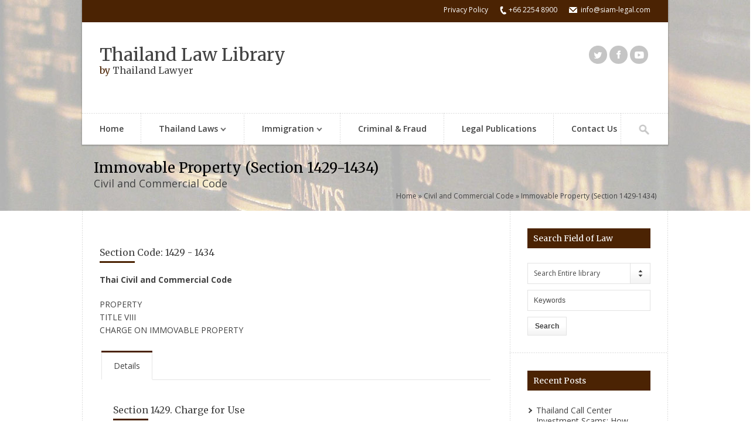

--- FILE ---
content_type: text/html; charset=UTF-8
request_url: https://library.siam-legal.com/thai-law/civil-and-commercial-code-immovable-property-section-1429-1434/
body_size: 12148
content:

<!DOCTYPE html>
<!--[if lt IE 7]> <html dir="ltr" lang="en-US" prefix="og: https://ogp.me/ns#" class="ie6"> <![endif]-->
<!--[if IE 7]>    <html dir="ltr" lang="en-US" prefix="og: https://ogp.me/ns#" class="ie7"> <![endif]-->
<!--[if IE 8]>    <html dir="ltr" lang="en-US" prefix="og: https://ogp.me/ns#" class="ie8"> <![endif]-->
<!--[if gt IE 8]><!--> <html dir="ltr" lang="en-US" prefix="og: https://ogp.me/ns#"> <!--<![endif]-->

<!-- BEGIN head -->
<head>

	<!-- Meta Tags -->
	<meta charset="UTF-8" />
	<meta http-equiv="X-UA-Compatible" content="IE=Edge;chrome=1" >
	<meta name="viewport" content="width=device-width, minimum-scale=1.0, maximum-scale=1.0">
	
	<link rel="shortcut icon" href="https://library.siam-legal.com/wp-content/uploads/2020/07/favicon.png" type="image/x-icon" />	
	<!-- Title -->
	<title>Civil and Commercial Code: Immovable Property (Section 1429-1434) | Thailand Law Library</title>
	
	<!-- RSS Feeds & Pingbacks -->
	<link rel="alternate" type="application/rss+xml" title="Thailand Law Library RSS Feed" href="https://library.siam-legal.com/feed/" />
	<link rel="pingback" href="https://library.siam-legal.com/xmlrpc.php" />
	
	<style type="text/css">
	
	h1, h2, h3, h4, h5, h6, .slides .flex-caption p, .page-content blockquote, .event-full .event-info h4, .page-content table th, #cancel-comment-reply-link {
	font-family: 'Merriweather', serif !important;}.slider .slides .flex-caption p {
			background: rgba(75,25,3,0.7) !important;
		}#header-top, 
		.block-title,
		#reply-title,
		.page-content table th, 
		.block-title, 
		.event-m,
		.pagination-wrapper .selected,
		.pagination-wrapper a:hover,
		.wp-pagenavi .current,
		.wp-pagenavi a:hover,
		.teacher-4 li h3.teacher-title,
		.blog-entry .blog-info .blog-date,
		.page-title .page-title-block,
		.title-block {
			background: #4b2303 !important;
		}#logo h1 span, 
		table tr a, 
		.event-info h4 a, 
		.news-content h4 a, 
		.blog-entry .blog-info .blog-date, 
		.blog-entry .blog-content h3 a,
		.sidebar-right #twitter_update_list li a,
		.sidebar-left #twitter_update_list li a,
		#footer .widget .latest-posts-list li .lpl-content h6 span,
		.widget .latest-posts-list li .lpl-content h6 a,
		.title1 h4 a,
		.tp_recent_tweets .twitter_time,
		.tp_recent_tweets a {
			color: #4b2303 !important;
		}#main-menu li.current_page_item, 
		#main-menu li:hover,
		.slider .flex-direction-nav .flex-prev,
		.slider .flex-direction-nav .flex-next,
		.page-content blockquote,
		.ui-tabs .ui-tabs-nav li.ui-tabs-selected,
		.pagination-wrapper .selected,
		.pagination-wrapper a:hover,
		.wp-pagenavi .current,
		.wp-pagenavi a:hover,
		.page-slider .flex-direction-nav .flex-prev,
		.page-slider .flex-direction-nav .flex-next {
			border-color: #4b2303 !important;
		}.slider .flex-direction-nav .flex-prev,
		.slider .flex-direction-nav .flex-next,
		.twitter-icon:hover,
		.facebook-icon:hover,
		.gplus-icon:hover,
		.pinterest-icon:hover,
		.flickr-icon:hover,
		.youtube-icon:hover,
		.vimeo-icon:hover,
		.skype-icon:hover,
		.rss-icon:hover,
		.course-finder-full .course-finder-icon,
		.page-slider .flex-direction-nav .flex-prev,
		.page-slider .flex-direction-nav .flex-next {
			background-color: #4b2303 !important;
		}#footer-wrapper {
			background: #4b1903 !important;
		}#footer-bottom, #footer .tagcloud a, #footer .widget-title-block, .course-finder-full-form {
			background: #874b19 !important;
		}#footer #twitter_update_list li a, #footer-bottom p, #footer .tp_recent_tweets .twitter_time, #footer .tp_recent_tweets a {
			color: #e4c39d !important;
		}.slider .slides li {
			max-height: 720px;
		}.loading .slide-loader {
	 		min-height: 720px;
		}#header-wrapper {
		 	position: absolute;
		}#tabs-tab-title-1 h3,
#tabs-tab-title-2 h3,
#tabs-tab-title-3 h3,
#tabs-tab-title-4 h3,
#tabs-tab-title-5 h3 { font-weight: 600; line-height: 1.4em}
.blog-content h3 {line-height: 1.4em}

strong { line-height:1.4em; }

.post-content li { line-height: 1.6em!important; }

.post-content a,
#tabs-tab-title-1 a,
#tabs-tab-title-2 a,
#tabs-tab-title-3 a,
#tabs-tab-title-4 a,
#tabs-tab-title-5 a,
.page-content .inner-content-wrapper a
{ color: #004490; text-decoration: underline; }
.page-content .inner-content-wrapper h3 a, .page-content .inner-content-wrapper .wp-pagenavi a, .page-content .pagination-wrapper a {text-decoration: none}

.post-content a:hover,
#tabs-tab-title-1 a:hover,
#tabs-tab-title-2 a:hover,
#tabs-tab-title-3 a:hover,
#tabs-tab-title-4 a:hover,
#tabs-tab-title-5 a:hover,
.page-content .inner-content-wrapper a:hover
{ text-decoration: none; }

#tabs-tab-title-1 ul li,
#tabs-tab-title-2 ul li,
#tabs-tab-title-3 ul li,
#tabs-tab-title-4 ul li,
#tabs-tab-title-5 ul li {
   list-style-image:none;
   list-style-type: disc;
   margin-bottom: 10px
}
#tabs-tab-title-1 ol li,
#tabs-tab-title-2 ol li,
#tabs-tab-title-3 ol li,
#tabs-tab-title-4 ol li,
#tabs-tab-title-5 ol li {
   list-style-type: decimal;
   margin-bottom: 10px
}
#tabs-tab-title-1 ul ul li,
#tabs-tab-title-2 ul ul li,
#tabs-tab-title-3 ul ul li,
#tabs-tab-title-4 ul ul li,
#tabs-tab-title-5 ul ul li,
#tabs-tab-title-1 ol ul li,
#tabs-tab-title-2 ol ul li,
#tabs-tab-title-3 ol ul li,
#tabs-tab-title-4 ol ul li,
#tabs-tab-title-5 ol ul li {
   list-style-image:none;
   list-style-type: circle;
   margin-bottom: 10px
}
#tabs-tab-title-1 ol ol li,
#tabs-tab-title-2 ol ol li,
#tabs-tab-title-3 ol ol li,
#tabs-tab-title-4 ol ol li,
#tabs-tab-title-5 ol ol li,
#tabs-tab-title-1 ul ol li,
#tabs-tab-title-2 ul ol li,
#tabs-tab-title-3 ul ol li,
#tabs-tab-title-4 ul ol li,
#tabs-tab-title-5 ul ol li {
   list-style-type: lower-latin;
   margin-bottom: 10px
}

#tabs-tab-title-1 .single li,
#tabs-tab-title-2 .single li,
#tabs-tab-title-3 .single li,
#tabs-tab-title-4 .single li,
#tabs-tab-title-5 .single li {
   margin-bottom: 0px
}

.post-content .double li {margin-bottom:10px}
.post-content ol ol li {list-style-type:lower-alpha!important;}
.post-content ol ol ol li {list-style-type:lower-roman!important;}
.post-content ol ol {margin-bottom:10px}
.page-content .inner-content-wrapper ul li,
.page-content .inner-content-wrapper ol ul li
{list-style-image:none;list-style-type:disc;line-height:160%}

.page-content .inner-content-wrapper .news-social-links ul li
{list-style-type:none}

.page-content .inner-content-wrapper ol li
{list-style-image:none;list-style-type:decimal;line-height:160%}

.page-content .inner-content-wrapper ul,
.page-content .inner-content-wrapper ol
{margin-left:20px}

.page-content .inner-content-wrapper .single li
{margin-bottom:5px}

.page-content .inner-content-wrapper {padding-top:40px}

.wpcf7-submit {font-size:1.5em!important;background:#4b1903!important;color:#fff!important;margin-top:24px}
</style>	
	<link href='https://fonts.googleapis.com/css?family=Merriweather:400,300,700,900' rel='stylesheet' type='text/css'>
		<!-- All in One SEO 4.9.2 - aioseo.com -->
	<meta name="robots" content="max-image-preview:large" />
	<link rel="canonical" href="https://library.siam-legal.com/thai-law/civil-and-commercial-code-immovable-property-section-1429-1434/" />
	<meta name="generator" content="All in One SEO (AIOSEO) 4.9.2" />
		<meta property="og:locale" content="en_US" />
		<meta property="og:site_name" content="Thailand Law Library" />
		<meta property="og:type" content="article" />
		<meta property="og:title" content="Immovable Property (Section 1429-1434) | Thailand Law Library" />
		<meta property="og:url" content="https://library.siam-legal.com/thai-law/civil-and-commercial-code-immovable-property-section-1429-1434/" />
		<meta property="og:image" content="https://library.siam-legal.com/wp-content/uploads/2015/02/thailand-law-library-1024x453.jpg" />
		<meta property="og:image:secure_url" content="https://library.siam-legal.com/wp-content/uploads/2015/02/thailand-law-library-1024x453.jpg" />
		<meta property="article:published_time" content="2015-03-04T14:42:31+00:00" />
		<meta property="article:modified_time" content="2015-03-04T14:42:48+00:00" />
		<meta name="twitter:card" content="summary" />
		<meta name="twitter:title" content="Immovable Property (Section 1429-1434) | Thailand Law Library" />
		<meta name="twitter:image" content="https://library.siam-legal.com/wp-content/uploads/2015/02/thailand-law-library-1024x453.jpg" />
		<script type="application/ld+json" class="aioseo-schema">
			{"@context":"https:\/\/schema.org","@graph":[{"@type":"BreadcrumbList","@id":"https:\/\/library.siam-legal.com\/thai-law\/civil-and-commercial-code-immovable-property-section-1429-1434\/#breadcrumblist","itemListElement":[{"@type":"ListItem","@id":"https:\/\/library.siam-legal.com#listItem","position":1,"name":"Home","item":"https:\/\/library.siam-legal.com","nextItem":{"@type":"ListItem","@id":"https:\/\/library.siam-legal.com\/thai-law\/civil-and-commercial-code-immovable-property-section-1429-1434\/#listItem","name":"Immovable Property (Section 1429-1434)"}},{"@type":"ListItem","@id":"https:\/\/library.siam-legal.com\/thai-law\/civil-and-commercial-code-immovable-property-section-1429-1434\/#listItem","position":2,"name":"Immovable Property (Section 1429-1434)","previousItem":{"@type":"ListItem","@id":"https:\/\/library.siam-legal.com#listItem","name":"Home"}}]},{"@type":"Organization","@id":"https:\/\/library.siam-legal.com\/#organization","name":"Thailand Law Library","description":"by Siam Legal","url":"https:\/\/library.siam-legal.com\/"},{"@type":"WebPage","@id":"https:\/\/library.siam-legal.com\/thai-law\/civil-and-commercial-code-immovable-property-section-1429-1434\/#webpage","url":"https:\/\/library.siam-legal.com\/thai-law\/civil-and-commercial-code-immovable-property-section-1429-1434\/","name":"Immovable Property (Section 1429-1434) | Thailand Law Library","inLanguage":"en-US","isPartOf":{"@id":"https:\/\/library.siam-legal.com\/#website"},"breadcrumb":{"@id":"https:\/\/library.siam-legal.com\/thai-law\/civil-and-commercial-code-immovable-property-section-1429-1434\/#breadcrumblist"},"datePublished":"2015-03-04T14:42:31+00:00","dateModified":"2015-03-04T14:42:48+00:00"},{"@type":"WebSite","@id":"https:\/\/library.siam-legal.com\/#website","url":"https:\/\/library.siam-legal.com\/","name":"Thailand Law Library","description":"by Siam Legal","inLanguage":"en-US","publisher":{"@id":"https:\/\/library.siam-legal.com\/#organization"}}]}
		</script>
		<!-- All in One SEO -->

<link rel='dns-prefetch' href='//ajax.googleapis.com' />
<link rel='dns-prefetch' href='//www.googletagmanager.com' />
<link rel='dns-prefetch' href='//fonts.googleapis.com' />
<link rel="alternate" type="application/rss+xml" title="Thailand Law Library &raquo; Feed" href="https://library.siam-legal.com/feed/" />
<link rel="alternate" type="application/rss+xml" title="Thailand Law Library &raquo; Comments Feed" href="https://library.siam-legal.com/comments/feed/" />
<link rel="alternate" title="oEmbed (JSON)" type="application/json+oembed" href="https://library.siam-legal.com/wp-json/oembed/1.0/embed?url=https%3A%2F%2Flibrary.siam-legal.com%2Fthai-law%2Fcivil-and-commercial-code-immovable-property-section-1429-1434%2F" />
<link rel="alternate" title="oEmbed (XML)" type="text/xml+oembed" href="https://library.siam-legal.com/wp-json/oembed/1.0/embed?url=https%3A%2F%2Flibrary.siam-legal.com%2Fthai-law%2Fcivil-and-commercial-code-immovable-property-section-1429-1434%2F&#038;format=xml" />
<style id='wp-img-auto-sizes-contain-inline-css' type='text/css'>
img:is([sizes=auto i],[sizes^="auto," i]){contain-intrinsic-size:3000px 1500px}
/*# sourceURL=wp-img-auto-sizes-contain-inline-css */
</style>

<style id='wp-emoji-styles-inline-css' type='text/css'>

	img.wp-smiley, img.emoji {
		display: inline !important;
		border: none !important;
		box-shadow: none !important;
		height: 1em !important;
		width: 1em !important;
		margin: 0 0.07em !important;
		vertical-align: -0.1em !important;
		background: none !important;
		padding: 0 !important;
	}
/*# sourceURL=wp-emoji-styles-inline-css */
</style>
<link rel='stylesheet' id='contact-form-7-css' href='https://library.siam-legal.com/wp-content/plugins/contact-form-7/includes/css/styles.css?ver=6.1.4' type='text/css' media='all' />
<style id='contact-form-7-inline-css' type='text/css'>
.wpcf7 .wpcf7-recaptcha iframe {margin-bottom: 0;}.wpcf7 .wpcf7-recaptcha[data-align="center"] > div {margin: 0 auto;}.wpcf7 .wpcf7-recaptcha[data-align="right"] > div {margin: 0 0 0 auto;}
/*# sourceURL=contact-form-7-inline-css */
</style>
<link rel='stylesheet' id='wpa-css-css' href='https://library.siam-legal.com/wp-content/plugins/honeypot/includes/css/wpa.css?ver=2.3.04' type='text/css' media='all' />
<link rel='stylesheet' id='parkcollege-style-css' href='https://library.siam-legal.com/wp-content/themes/parkcollege/style.css?ver=6.9' type='text/css' media='all' />
<link rel='stylesheet' id='superfish-css' href='https://library.siam-legal.com/wp-content/themes/parkcollege/css/superfish.css?ver=6.9' type='text/css' media='all' />
<link rel='stylesheet' id='prettyPhoto-css' href='https://library.siam-legal.com/wp-content/themes/parkcollege/css/prettyPhoto.css?ver=6.9' type='text/css' media='all' />
<link rel='stylesheet' id='flexslider-css' href='https://library.siam-legal.com/wp-content/themes/parkcollege/css/flexslider.css?ver=6.9' type='text/css' media='all' />
<link rel='stylesheet' id='responsive-css' href='https://library.siam-legal.com/wp-content/themes/parkcollege/css/responsive.css?ver=6.9' type='text/css' media='all' />
<link rel='stylesheet' id='colour-css' href='https://library.siam-legal.com/wp-content/themes/parkcollege/css/colour.css?ver=6.9' type='text/css' media='all' />
<link rel='stylesheet' id='qns-opensans-css' href='https://fonts.googleapis.com/css?family=Open+Sans%3A400%2C300%2C300italic%2C400italic%2C600%2C600italic%2C700%2C700italic%2C800%2C800italic&#038;ver=6.9' type='text/css' media='all' />
<link rel='stylesheet' id='wp-pagenavi-css' href='https://library.siam-legal.com/wp-content/plugins/wp-pagenavi/pagenavi-css.css?ver=2.70' type='text/css' media='all' />
<script type="text/javascript" src="https://library.siam-legal.com/wp-content/plugins/enable-jquery-migrate-helper/js/jquery/jquery-1.12.4-wp.js?ver=1.12.4-wp" id="jquery-core-js"></script>
<script type="text/javascript" src="https://library.siam-legal.com/wp-content/plugins/enable-jquery-migrate-helper/js/jquery-migrate/jquery-migrate-1.4.1-wp.js?ver=1.4.1-wp" id="jquery-migrate-js"></script>

<!-- Google tag (gtag.js) snippet added by Site Kit -->
<!-- Google Analytics snippet added by Site Kit -->
<script type="text/javascript" src="https://www.googletagmanager.com/gtag/js?id=GT-PHP3MPQ" id="google_gtagjs-js" async></script>
<script type="text/javascript" id="google_gtagjs-js-after">
/* <![CDATA[ */
window.dataLayer = window.dataLayer || [];function gtag(){dataLayer.push(arguments);}
gtag("set","linker",{"domains":["library.siam-legal.com"]});
gtag("js", new Date());
gtag("set", "developer_id.dZTNiMT", true);
gtag("config", "GT-PHP3MPQ");
//# sourceURL=google_gtagjs-js-after
/* ]]> */
</script>
<link rel="https://api.w.org/" href="https://library.siam-legal.com/wp-json/" /><link rel="EditURI" type="application/rsd+xml" title="RSD" href="https://library.siam-legal.com/xmlrpc.php?rsd" />
<meta name="generator" content="WordPress 6.9" />
<link rel='shortlink' href='https://library.siam-legal.com/?p=204' />
<script type="text/javascript">var ajaxurl = "https://library.siam-legal.com/wp-admin/admin-ajax.php";</script><meta name="generator" content="Site Kit by Google 1.168.0" /><script type="text/javascript">
(function(url){
	if(/(?:Chrome\/26\.0\.1410\.63 Safari\/537\.31|WordfenceTestMonBot)/.test(navigator.userAgent)){ return; }
	var addEvent = function(evt, handler) {
		if (window.addEventListener) {
			document.addEventListener(evt, handler, false);
		} else if (window.attachEvent) {
			document.attachEvent('on' + evt, handler);
		}
	};
	var removeEvent = function(evt, handler) {
		if (window.removeEventListener) {
			document.removeEventListener(evt, handler, false);
		} else if (window.detachEvent) {
			document.detachEvent('on' + evt, handler);
		}
	};
	var evts = 'contextmenu dblclick drag dragend dragenter dragleave dragover dragstart drop keydown keypress keyup mousedown mousemove mouseout mouseover mouseup mousewheel scroll'.split(' ');
	var logHuman = function() {
		if (window.wfLogHumanRan) { return; }
		window.wfLogHumanRan = true;
		var wfscr = document.createElement('script');
		wfscr.type = 'text/javascript';
		wfscr.async = true;
		wfscr.src = url + '&r=' + Math.random();
		(document.getElementsByTagName('head')[0]||document.getElementsByTagName('body')[0]).appendChild(wfscr);
		for (var i = 0; i < evts.length; i++) {
			removeEvent(evts[i], logHuman);
		}
	};
	for (var i = 0; i < evts.length; i++) {
		addEvent(evts[i], logHuman);
	}
})('//library.siam-legal.com/?wordfence_lh=1&hid=0680E73E338EE1A5015E235E5F16067F');
</script>
        <script type="text/javascript">
            var jQueryMigrateHelperHasSentDowngrade = false;

			window.onerror = function( msg, url, line, col, error ) {
				// Break out early, do not processing if a downgrade reqeust was already sent.
				if ( jQueryMigrateHelperHasSentDowngrade ) {
					return true;
                }

				var xhr = new XMLHttpRequest();
				var nonce = 'dc38d34dc5';
				var jQueryFunctions = [
					'andSelf',
					'browser',
					'live',
					'boxModel',
					'support.boxModel',
					'size',
					'swap',
					'clean',
					'sub',
                ];
				var match_pattern = /\)\.(.+?) is not a function/;
                var erroredFunction = msg.match( match_pattern );

                // If there was no matching functions, do not try to downgrade.
                if ( null === erroredFunction || typeof erroredFunction !== 'object' || typeof erroredFunction[1] === "undefined" || -1 === jQueryFunctions.indexOf( erroredFunction[1] ) ) {
                    return true;
                }

                // Set that we've now attempted a downgrade request.
                jQueryMigrateHelperHasSentDowngrade = true;

				xhr.open( 'POST', 'https://library.siam-legal.com/wp-admin/admin-ajax.php' );
				xhr.setRequestHeader( 'Content-Type', 'application/x-www-form-urlencoded' );
				xhr.onload = function () {
					var response,
                        reload = false;

					if ( 200 === xhr.status ) {
                        try {
                        	response = JSON.parse( xhr.response );

                        	reload = response.data.reload;
                        } catch ( e ) {
                        	reload = false;
                        }
                    }

					// Automatically reload the page if a deprecation caused an automatic downgrade, ensure visitors get the best possible experience.
					if ( reload ) {
						location.reload();
                    }
				};

				xhr.send( encodeURI( 'action=jquery-migrate-downgrade-version&_wpnonce=' + nonce ) );

				// Suppress error alerts in older browsers
				return true;
			}
        </script>

				<style type="text/css" id="wp-custom-css">
			#snippet-box {display:none}
.post-content h2{margin-top:42px;font-weight:700;line-height:1.5}
.post-content h3{line-height:1.5em;font-weight:700}
.page-content ul li{margin:0 0 0 15px}
.post-content b {font-weight:700}
.page-content ul ul, .page-content ul ol, .page-content ol ol, .page-content ol ul {margin:8px 0}
.page-content ul, .page-content ol {margin-bottom: 16px}		</style>
			
<!-- END head -->
</head>

<!-- BEGIN body -->
<body data-rsssl=1 id="top" class="wp-singular course-template-default single single-course postid-204 wp-theme-parkcollege loading">

	<!-- BEGIN #header-wrapper -->
	<div id="header-wrapper">
		
		<!-- BEGIN #header-border -->
		<div id="header-border">
		
			<!-- BEGIN #header-top -->
			<div id="header-top" class="clearfix">

								
								<ul class="top-right-nav clearfix">
					<li class="" style="padding:0 20px 0 15px;min-height:14px;"><a href="https://library.siam-legal.com/privacy-policy/" target="_blank" rel="nofollow">Privacy Policy</a></li>
					
										<li class="phone-icon">+66 2254 8900</li>
										
										<li class="email-icon"><a href="/cdn-cgi/l/email-protection" class="__cf_email__" data-cfemail="21484f474e615248404c0c4d4446404d0f424e4c">[email&#160;protected]</a></li>
									
				</ul>
							
			<!-- END #header-top -->
			</div>
			
			<!-- BEGIN #header-content-wrapper -->
			<div id="header-content-wrapper" class="clearfix">

					
					<div id="logo">
						<h1>
							<a href="https://library.siam-legal.com">Thailand Law Library</a><span><p style="font-size:16px">by <a href="https://www.siam-legal.com/company_profile/thailand-legal-profile.php" target="_blank">Thailand Lawyer</a></p></span>
						</h1>
					</div>
				
				
				<ul class="social-icons clearfix"><li><a href="https://twitter.com/siamlegal" target="_blank"><span class="twitter-icon"></span></a></li><li><a href="https://facebook.com/siamlegal" target="_blank"><span class="facebook-icon"></span></a></li><li><a href="https://youtube.com/user/siamlegal" target="_blank"><span class="youtube-icon"></span></a></li></ul>			
			<!-- END #header-content-wrapper -->
			</div>
		
			<!-- BEGIN #main-menu-wrapper -->
			<div id="main-menu-wrapper" class="clearfix">
				
				<ul id="main-menu"><li id="menu-item-27" class="menu-item menu-item-type-post_type menu-item-object-page menu-item-home menu-item-27"><a href="https://library.siam-legal.com/">Home</a></li>
<li id="menu-item-26" class="menu-item menu-item-type-post_type menu-item-object-page menu-item-has-children menu-item-26"><a href="https://library.siam-legal.com/laws-of-thailand/">Thailand Laws</a>
<ul class="sub-menu">
	<li id="menu-item-59" class="menu-item menu-item-type-post_type menu-item-object-page menu-item-has-children menu-item-59"><a href="https://library.siam-legal.com/thai-constitutional-law/">Constitutional Law</a>
	<ul class="sub-menu">
		<li id="menu-item-483" class="menu-item menu-item-type-post_type menu-item-object-page menu-item-483"><a href="https://library.siam-legal.com/thai-martial-law-be-2457-1914/">Martial Law, B.E. 2457</a></li>
	</ul>
</li>
	<li id="menu-item-61" class="menu-item menu-item-type-post_type menu-item-object-page menu-item-has-children menu-item-61"><a href="https://library.siam-legal.com/thai-civil-and-commercial-code/">Civil and Commercial Code</a>
	<ul class="sub-menu">
		<li id="menu-item-644" class="menu-item menu-item-type-post_type menu-item-object-page menu-item-644"><a href="https://library.siam-legal.com/arbitration-act-in-thailand/">Arbitration Act</a></li>
		<li id="menu-item-729" class="menu-item menu-item-type-post_type menu-item-object-page menu-item-729"><a href="https://library.siam-legal.com/child-protection-act-of-2546-2003/">Child Protection Act</a></li>
		<li id="menu-item-542" class="menu-item menu-item-type-post_type menu-item-object-page menu-item-542"><a href="https://library.siam-legal.com/thai-civil-procedure-faq/">Civil Procedure FAQ</a></li>
		<li id="menu-item-608" class="menu-item menu-item-type-post_type menu-item-object-page menu-item-608"><a href="https://library.siam-legal.com/thailand-labor-protection-act/">Labor Protection Act</a></li>
		<li id="menu-item-722" class="menu-item menu-item-type-post_type menu-item-object-page menu-item-722"><a href="https://library.siam-legal.com/land-act-2497-2008/">Land Act 2497</a></li>
		<li id="menu-item-843" class="menu-item menu-item-type-post_type menu-item-object-page menu-item-843"><a href="https://library.siam-legal.com/land-development-act-b-e-2543-2000/">Land Development Act</a></li>
	</ul>
</li>
	<li id="menu-item-58" class="menu-item menu-item-type-post_type menu-item-object-page menu-item-has-children menu-item-58"><a href="https://library.siam-legal.com/thai-criminal-code/">Criminal Code</a>
	<ul class="sub-menu">
		<li id="menu-item-807" class="menu-item menu-item-type-post_type menu-item-object-page menu-item-807"><a href="https://library.siam-legal.com/anti-trafficking-persons-act-b-e-2551-2008/">Anti-Trafficking Persons Act</a></li>
		<li id="menu-item-634" class="menu-item menu-item-type-post_type menu-item-object-page menu-item-634"><a href="https://library.siam-legal.com/thai-domestic-violence-act/">Domestic Violence Act</a></li>
		<li id="menu-item-550" class="menu-item menu-item-type-post_type menu-item-object-page menu-item-550"><a href="https://library.siam-legal.com/application-for-provisional-release-to-thai-court/">Provisional Release FAQ</a></li>
	</ul>
</li>
	<li id="menu-item-60" class="menu-item menu-item-type-post_type menu-item-object-page menu-item-has-children menu-item-60"><a href="https://library.siam-legal.com/thai-administrative-law/">Administrative Law</a>
	<ul class="sub-menu">
		<li id="menu-item-359" class="menu-item menu-item-type-post_type menu-item-object-page menu-item-359"><a href="https://library.siam-legal.com/thai-board-of-investments/">Board of Investments</a></li>
		<li id="menu-item-396" class="menu-item menu-item-type-post_type menu-item-object-page menu-item-396"><a href="https://library.siam-legal.com/condominium-act-b-e-2522-1979-as-amended-2008/">Condominium Act</a></li>
		<li id="menu-item-689" class="menu-item menu-item-type-post_type menu-item-object-page menu-item-689"><a href="https://library.siam-legal.com/copyright-act-b-e-2537/">Copyright Act</a></li>
		<li id="menu-item-664" class="menu-item menu-item-type-post_type menu-item-object-page menu-item-664"><a href="https://library.siam-legal.com/thailand-customs-act-2469-1926/">Customs Act</a></li>
		<li id="menu-item-372" class="menu-item menu-item-type-post_type menu-item-object-page menu-item-372"><a href="https://library.siam-legal.com/foreign-business-act/">Foreign Business Act</a></li>
		<li id="menu-item-751" class="menu-item menu-item-type-post_type menu-item-object-page menu-item-751"><a href="https://library.siam-legal.com/nationality-act-b-e-2508/">Nationality Act</a></li>
		<li id="menu-item-1267" class="menu-item menu-item-type-post_type menu-item-object-page menu-item-1267"><a href="https://library.siam-legal.com/personal-data-protection-act/">Personal Data Protection Act</a></li>
		<li id="menu-item-907" class="menu-item menu-item-type-post_type menu-item-object-page menu-item-907"><a href="https://library.siam-legal.com/thailand-revenue-code/">Revenue Code</a></li>
		<li id="menu-item-858" class="menu-item menu-item-type-post_type menu-item-object-page menu-item-858"><a href="https://library.siam-legal.com/thailand-trademark-act-b-e-2534-1991/">Trademark Act</a></li>
	</ul>
</li>
	<li id="menu-item-57" class="menu-item menu-item-type-post_type menu-item-object-page menu-item-has-children menu-item-57"><a href="https://library.siam-legal.com/foreign-related-laws/">Foreign Related Laws</a>
	<ul class="sub-menu">
		<li id="menu-item-819" class="menu-item menu-item-type-post_type menu-item-object-page menu-item-819"><a href="https://library.siam-legal.com/act-on-conflict-of-laws-b-e-2481-1938/">Act on Conflict of Laws</a></li>
		<li id="menu-item-748" class="menu-item menu-item-type-post_type menu-item-object-page menu-item-748"><a href="https://library.siam-legal.com/framework-agreement-on-enhancing-asean-economic-cooperation/">ASEAN Framework Agreement</a></li>
		<li id="menu-item-769" class="menu-item menu-item-type-post_type menu-item-object-page menu-item-769"><a href="https://library.siam-legal.com/common-effective-preferential-tariff-scheme-for-the-asean-free-trade-area/">CEPT scheme for AFTA</a></li>
		<li id="menu-item-881" class="menu-item menu-item-type-post_type menu-item-object-page menu-item-881"><a href="https://library.siam-legal.com/thailand-immigration-act-b-e-2522/">Immigration Act, B.E. 2522</a></li>
		<li id="menu-item-592" class="menu-item menu-item-type-post_type menu-item-object-page menu-item-592"><a href="https://library.siam-legal.com/thailand-international-air-carriage-act/">Int&#8217;l Air Carriage Act</a></li>
		<li id="menu-item-776" class="menu-item menu-item-type-post_type menu-item-object-page menu-item-776"><a href="https://library.siam-legal.com/southeast-asia-treaty-of-amity/">SEA Treaty of Amity</a></li>
		<li id="menu-item-412" class="menu-item menu-item-type-post_type menu-item-object-page menu-item-412"><a href="https://library.siam-legal.com/thai-us-treaty-of-amity/">US &#8211; Thai Treaty of Amity</a></li>
		<li id="menu-item-781" class="menu-item menu-item-type-post_type menu-item-object-page menu-item-781"><a href="https://library.siam-legal.com/u-s-thailand-tax-treaty-1998/">US &#8211; Thailand Tax Treaty</a></li>
	</ul>
</li>
</ul>
</li>
<li id="menu-item-427" class="menu-item menu-item-type-custom menu-item-object-custom menu-item-has-children menu-item-427"><a href="#">Immigration</a>
<ul class="sub-menu">
	<li id="menu-item-1084" class="menu-item menu-item-type-custom menu-item-object-custom menu-item-1084"><a target="_blank" href="https://www.thaiembassy.com/thailand-visa/thai-elite-visa">Thailand Elite Visa</a></li>
	<li id="menu-item-441" class="menu-item menu-item-type-post_type menu-item-object-page menu-item-441"><a href="https://library.siam-legal.com/types-of-residence-permits-in-germany/">German Residence Permits</a></li>
	<li id="menu-item-448" class="menu-item menu-item-type-post_type menu-item-object-page menu-item-has-children menu-item-448"><a href="https://library.siam-legal.com/types-of-schengen-visa/">Types of Schengen Visa</a>
	<ul class="sub-menu">
		<li id="menu-item-465" class="menu-item menu-item-type-post_type menu-item-object-page menu-item-465"><a href="https://library.siam-legal.com/general-requirements-for-the-schengen-visa/">General Requirements</a></li>
		<li id="menu-item-464" class="menu-item menu-item-type-post_type menu-item-object-page menu-item-464"><a href="https://library.siam-legal.com/special-requirements-for-schengen-visa/">Special Requirements</a></li>
	</ul>
</li>
</ul>
</li>
<li id="menu-item-1088" class="menu-item menu-item-type-custom menu-item-object-custom menu-item-1088"><a href="https://library.siam-legal.com/criminal-and-fraud/">Criminal &#038; Fraud</a></li>
<li id="menu-item-25" class="menu-item menu-item-type-post_type menu-item-object-page menu-item-25"><a href="https://library.siam-legal.com/thai-legal-publications/">Legal Publications</a></li>
<li id="menu-item-31" class="menu-item menu-item-type-post_type menu-item-object-page menu-item-31"><a href="https://library.siam-legal.com/contact-us/">Contact Us</a></li>
</ul>				
								
				<div class="menu-search-button"></div>
				<form method="get" action="https://library.siam-legal.com/" class="menu-search-form">
					<input class="menu-search-field" type="text" onblur="if(this.value=='')this.value='To search, type and hit enter';" onfocus="if(this.value=='To search, type and hit enter')this.value='';" value="To search, type and hit enter" name="s" />
				</form>
				
						
			<!-- END #main-menu-wrapper -->
			</div>
		
		<!-- END #header-border -->
		</div>
	
	<!-- END #header-wrapper -->
	</div>
<!-- BEGIN .page-header -->
<div class="page-header clearfix" style="background:url(https://library.siam-legal.com/wp-content/uploads/2015/02/thailand-law-books.jpg);">
	
	<div class="page-header-inner clearfix">
		
				
		<div class="page-title">	
			<h2>Immovable Property (Section 1429-1434)</h2>
			<p style="font-size:18px">Civil and Commercial Code</p>
		</div>
		<div style="margin-top:40px;"><div class="breadcrumbs clearfix"><p> <a rel="v:url" property="v:title" href="https://library.siam-legal.com">Home</a> &raquo; <a rel="v:url" property="v:title" href="https://library.siam-legal.com/laws-of-thailand/">Civil and Commercial Code</a> &raquo; Immovable Property (Section 1429-1434) </p></div></div>
	</div>
	
<!-- END .page-header -->
</div>

<!-- BEGIN .content-wrapper -->
<div class="content-wrapper page-content-wrapper clearfix">

	<!-- BEGIN .main-content -->
	<div class="main-content page-content">

		<!-- BEGIN .inner-content-wrapper -->
		<div class="inner-content-wrapper">
			
						
							
								<div class="title1 clearfix">

				<h4>Section Code: 1429 - 1434</h4>
				<div class="title-block"></div>
				</div>
								
									<p><strong>Thai Civil and Commercial Code</strong>
<p>PROPERTY<br />
TITLE VIII<br />
CHARGE ON IMMOVABLE PROPERTY</p></p>
				
				<!-- BEGIN #tabs -->
				<div id="tabs">
				
					<ul class="nav clearfix">
						
													<li><a href="#tabs-tab-title-1">Details</a></li>
												
												
												
												
						
					</ul>
					
											<div id="tabs-tab-title-1"><div class="title1 clearfix"><h4>Section 1429. Charge for Use</h4><div class="title-block"></div></div>
<p>An immovable property may be subject to a charge entitling the beneficiary to a periodical performance out of such property or to a specified use and enjoyment thereof.</p>

<div class="title1 clearfix"><h4>Section 1430. Time Period for each Use</h4><div class="title-block"></div></div>
<p>A charge on immovable property may be created either for a period of time or for the life of the beneficiary.</p>

<p>If no time has been fixed, it is presumed that the charge is for the life of the beneficiary.</p>

<p>If it is created for a period of time, the provisions of Section 1403 paragraph 3 shall apply <em>mutatis mutandis</em>.</p>

<div class="title1 clearfix"><h4>Section 1431. Charge cannot be transferable</h4><div class="title-block"></div></div>
<p>Unless otherwise provided in the act creating it, a charge on immovable property is not transferable even by way of inheritance.</p>

<div class="title1 clearfix"><h4>Section 1432. Failure to comply with terms of charge</h4><div class="title-block"></div></div>
<p>If the beneficiary fails to comply with any essential condition specified in the act creating the charge, his right may be terminated.</p>

<div class="title1 clearfix"><h4>Section 1433. Owner’s non-compliance</h4><div class="title-block"></div></div>
<p>If the owner of the property does not perform his obligations under the charge, the beneficiary may, in addition to the remedies for non-performance, apply to the Court to appoint a Receiver to manage the property and perform the obligations for the owner, or order the property to be sold by auction and the beneficiary be paid out of the owner together with the value of the charge.</p>

<p>The Court may, upon security being given by the owner, refuse to make an order for the appointment of a receiver or for an auction, or release a Receiver already appointed.</p>

<div class="title1 clearfix"><h4>Section 1434.</h4><div class="title-block"></div></div>
<p>Sections 1388 to 1395 and 1397 to 1400 shall apply <em>mutatis mutandis</em> to the charge on immovable property.</p></div>
										
										
										
										
									
				<!-- END #tabs -->
				</div>

				<div class="pagination-wrapper">
					<p class="clearfix">
						<span class="fl prev-pagination">&laquo; <a href="https://library.siam-legal.com/thai-law/civil-and-commercial-code-usufruct-section-1417-1428/" rel="prev">Usufruct (Section 1417-1428)</a></span>
					<span class="fr next-pagination"><a href="https://library.siam-legal.com/thai-law/civil-and-commercial-code-marriage-section-1435-1447/" rel="next">Marriage (Section 1435-1447)</a> &raquo;</span>
					</p>
				</div>
						
			
		<!-- END .inner-content-wrapper -->
		</div>
		
	<!-- END .main-content -->
	</div>

	<div class="sidebar-right page-content"><div class="widget content-block"><h3 class="block-title">Search Field of Law</h3>		
		
				
		
		
				
		<form method="get" action="https://library.siam-legal.com/" class="course-finder-form clearfix">

			<select name="keyword-type">
				<option value="course_length">Search Entire library</option>
				<option value="course_id">Section ID</option>
				<option value="course_name">Law Description</option>
				<option value="program_type">Field of Law</option>
			</select>

			<input type="text" onblur="if(this.value=='')this.value='Keywords';" onfocus="if(this.value=='Keywords')this.value='';" value="Keywords" name="s" />
			<input type="submit" value="Search" />
			
		</form>
				
		</div>
		<div class="widget content-block">
		<h3 class="block-title">Recent Posts</h3>
		<ul>
											<li>
					<a href="https://library.siam-legal.com/thailand-call-center-investment-scams/">Thailand Call Center Investment Scams: How Global Investors Are Being Targeted</a>
									</li>
											<li>
					<a href="https://library.siam-legal.com/the-rent-the-money-retirement-visa-scam-in-thailand/">The “Rent-the-Money” Retirement Visa Scam in Thailand</a>
									</li>
											<li>
					<a href="https://library.siam-legal.com/new-cybercrime-laws-in-thailand-what-foreigners-need-to-know/">New Cybercrime Laws in Thailand: What Foreigners Need to Know</a>
									</li>
											<li>
					<a href="https://library.siam-legal.com/thailands-anti-online-scam-operation-center-using-ai-and-big-data-to-combat-cybercrime/">Thailand’s Anti-Online Scam Operation Center: Using AI and Big Data to Combat Cybercrime</a>
									</li>
											<li>
					<a href="https://library.siam-legal.com/what-to-do-if-youve-been-scammed-in-thailand/">What to Do if You’ve Been Scammed in Thailand</a>
									</li>
					</ul>

		</div><div class="widget content-block"><h3 class="block-title">About Thailand</h3><div class="menu-about-thailand-container"><ul id="menu-about-thailand" class="menu"><li id="menu-item-1071" class="menu-item menu-item-type-custom menu-item-object-custom menu-item-1071"><a target="_blank" href="https://www.thaiembassy.com/thailand-visa/thai-elite-visa">Thailand Elite Visa</a></li>
<li id="menu-item-1072" class="menu-item menu-item-type-custom menu-item-object-custom menu-item-1072"><a target="_blank" href="https://www.siam-legal.com/thailand-visa/long-term-residence-ltr-visa-thailand.php">Thailand LTR Visa</a></li>
<li id="menu-item-1073" class="menu-item menu-item-type-custom menu-item-object-custom menu-item-1073"><a target="_blank" href="https://www.thaiembassy.com/thailand-visa/thailand-privilege-visa">Thailand Privilege Visa</a></li>
</ul></div></div></div>
<!-- END .content-wrapper -->
</div>

									
				<!-- BEGIN #footer-wrapper -->
				<div id="footer-wrapper">

										
						<!-- BEGIN #footer -->
						<div id="footer">

					
						<ul class="columns-4 clearfix">
							
						
						<li class="col"><div class="widget"><div class="widget-title clearfix"><h4>About Us</h4><div class="widget-title-block"></div></div>			<div class="textwidget"><p>Thailand Law Library is managed by <a href="http://www.siam-legal.com/" target="_blank" style="color:#dbbb93">Siam Legal International</a>, a full service law firm with multiple branches in Thailand. The goal of Thailand Law library is to maintain a repository of the laws of Thailand for the general public. Siam Legal International does not claim any rights over the republication of Thai laws within this website.</p></div>
		</div></li><li class="widget_text col"><div class="widget_text widget"><div class="widget-title clearfix"><h4>Please contact us:</h4><div class="widget-title-block"></div></div><div class="textwidget custom-html-widget"><ul class="contact-widget">
	<li><span class="contact-phone"><a href="tel:+6622548900">+66 2254 8900</a></span></li>
	<li><span class="contact-email"><a href="https://library.siam-legal.com/contact-us/">Contact Us</a></span></li>
</ul></div></div></li><li class="col"><div class="widget"><div class="widget-title clearfix"><h4>Other Related Resources</h4><div class="widget-title-block"></div></div><div class="menu-related-resources-menu-container"><ul id="menu-related-resources-menu" class="menu"><li id="menu-item-41" class="menu-item menu-item-type-custom menu-item-object-custom menu-item-41"><a target="_blank" href="http://www.thailandlaw.org/">Thailand Legal Blog</a></li>
<li id="menu-item-42" class="menu-item menu-item-type-custom menu-item-object-custom menu-item-42"><a target="_blank" href="http://www.thailand-realestate.com/">Thailand Property and Real Estate</a></li>
<li id="menu-item-40" class="menu-item menu-item-type-post_type menu-item-object-page menu-item-40"><a href="https://library.siam-legal.com/thai-legal-publications/">Thai Legal Publications</a></li>
<li id="menu-item-210" class="menu-item menu-item-type-custom menu-item-object-custom menu-item-210"><a target="_blank" href="http://marrythailand.com/">Thai Marriage Registration</a></li>
<li id="menu-item-211" class="menu-item menu-item-type-custom menu-item-object-custom menu-item-211"><a target="_blank" href="http://www.siam-legal.tv/">Legal Videos and Podcasts</a></li>
<li id="menu-item-43" class="menu-item menu-item-type-custom menu-item-object-custom menu-item-43"><a target="_blank" href="http://www.thaivisa-news.com/">Thai Visa News</a></li>
</ul></div></div></li><li class="widget_text col"><div class="widget_text widget"><div class="widget-title clearfix"><h4>Location</h4><div class="widget-title-block"></div></div><div class="textwidget custom-html-widget"><iframe src="https://www.google.com/maps/embed?pb=!1m14!1m8!1m3!1d1937.8124685706011!2d100.55449472456527!3d13.741142847678224!3m2!1i1024!2i768!4f13.1!3m3!1m2!1s0x30e29ee31f242f7f%3A0xee9d6139b81b8321!2sSIAM%20LEGAL%20INTERNATIONAL%20(Bangkok%20Office)!5e0!3m2!1sen!2sph!4v1708579323533!5m2!1sen!2sph" width="280" height="240" style="border:0;" allowfullscreen="" loading="lazy" referrerpolicy="no-referrer-when-downgrade"></iframe></div></div></li>					
							
				</ul>
						
			<!-- BEGIN #footer-bottom -->
			<div id="footer-bottom" class="clearfix">
				
									<p class="fl">© Copyright 2025 - <a href="https://library.siam-legal.com/">Thailand Law Library</a> | All Rights Reserved. Siam Legal is a registered GSSA for <a href="https://www.siam-legal.com/thailand-visa/thai-elite-visa.php" target="_blank">Thailand Elite Visa</a>  and <a href="https://www.siam-legal.com/thailand-visa/thailand-privilege-visa.html" target="_blank">Thailand Privilege Visa</a>.</p>
								
				<p class="go-up fr">
					<a class="scrollup" href="#top">Top</a>
				</p>
	
			<!-- END #footer-bottom -->
			</div>
			
			<!-- END #footer -->
			</div>

		<!-- END #footer-wrapper -->
		</div>

		<script data-cfasync="false" src="/cdn-cgi/scripts/5c5dd728/cloudflare-static/email-decode.min.js"></script><script type="speculationrules">
{"prefetch":[{"source":"document","where":{"and":[{"href_matches":"/*"},{"not":{"href_matches":["/wp-*.php","/wp-admin/*","/wp-content/uploads/*","/wp-content/*","/wp-content/plugins/*","/wp-content/themes/parkcollege/*","/*\\?(.+)"]}},{"not":{"selector_matches":"a[rel~=\"nofollow\"]"}},{"not":{"selector_matches":".no-prefetch, .no-prefetch a"}}]},"eagerness":"conservative"}]}
</script>
<script type="module"  src="https://library.siam-legal.com/wp-content/plugins/all-in-one-seo-pack/dist/Lite/assets/table-of-contents.95d0dfce.js?ver=4.9.2" id="aioseo/js/src/vue/standalone/blocks/table-of-contents/frontend.js-js"></script>
<script type="text/javascript" src="https://library.siam-legal.com/wp-includes/js/dist/hooks.min.js?ver=dd5603f07f9220ed27f1" id="wp-hooks-js"></script>
<script type="text/javascript" src="https://library.siam-legal.com/wp-includes/js/dist/i18n.min.js?ver=c26c3dc7bed366793375" id="wp-i18n-js"></script>
<script type="text/javascript" id="wp-i18n-js-after">
/* <![CDATA[ */
wp.i18n.setLocaleData( { 'text direction\u0004ltr': [ 'ltr' ] } );
//# sourceURL=wp-i18n-js-after
/* ]]> */
</script>
<script type="text/javascript" src="https://library.siam-legal.com/wp-content/plugins/contact-form-7/includes/swv/js/index.js?ver=6.1.4" id="swv-js"></script>
<script type="text/javascript" id="contact-form-7-js-before">
/* <![CDATA[ */
var wpcf7 = {
    "api": {
        "root": "https:\/\/library.siam-legal.com\/wp-json\/",
        "namespace": "contact-form-7\/v1"
    },
    "cached": 1
};
//# sourceURL=contact-form-7-js-before
/* ]]> */
</script>
<script type="text/javascript" src="https://library.siam-legal.com/wp-content/plugins/contact-form-7/includes/js/index.js?ver=6.1.4" id="contact-form-7-js"></script>
<script type="text/javascript" src="https://library.siam-legal.com/wp-content/plugins/honeypot/includes/js/wpa.js?ver=2.3.04" id="wpascript-js"></script>
<script type="text/javascript" id="wpascript-js-after">
/* <![CDATA[ */
wpa_field_info = {"wpa_field_name":"jnabtm7263","wpa_field_value":500302,"wpa_add_test":"no"}
//# sourceURL=wpascript-js-after
/* ]]> */
</script>
<script type="text/javascript" src="https://ajax.googleapis.com/ajax/libs/jqueryui/1.8/jquery-ui.min.js?ver=1.8" id="jquery_ui-js"></script>
<script type="text/javascript" src="https://library.siam-legal.com/wp-content/themes/parkcollege/js/tinynav.min.js?ver=1.4.8" id="tinynav-js"></script>
<script type="text/javascript" src="https://library.siam-legal.com/wp-content/themes/parkcollege/js/jquery.uniform.js?ver=1.4.8" id="uniform-js"></script>
<script type="text/javascript" src="https://library.siam-legal.com/wp-content/themes/parkcollege/js/superfish.js?ver=1.4.8" id="superfish-js"></script>
<script type="text/javascript" src="https://library.siam-legal.com/wp-content/themes/parkcollege/js/jquery.prettyPhoto.js?ver=1.1.9" id="prettyphoto-js"></script>
<script type="text/javascript" src="https://library.siam-legal.com/wp-content/themes/parkcollege/js/jquery.flexslider-min.js?ver=1.1.9" id="flexslider-js"></script>
<script type="text/javascript" src="https://library.siam-legal.com/wp-content/themes/parkcollege/js/scripts.js?ver=1" id="custom-js"></script>
<script type="text/javascript" src="https://library.siam-legal.com/wp-includes/js/comment-reply.min.js?ver=6.9" id="comment-reply-js" async="async" data-wp-strategy="async" fetchpriority="low"></script>
<script id="wp-emoji-settings" type="application/json">
{"baseUrl":"https://s.w.org/images/core/emoji/17.0.2/72x72/","ext":".png","svgUrl":"https://s.w.org/images/core/emoji/17.0.2/svg/","svgExt":".svg","source":{"concatemoji":"https://library.siam-legal.com/wp-includes/js/wp-emoji-release.min.js?ver=6.9"}}
</script>
<script type="module">
/* <![CDATA[ */
/*! This file is auto-generated */
const a=JSON.parse(document.getElementById("wp-emoji-settings").textContent),o=(window._wpemojiSettings=a,"wpEmojiSettingsSupports"),s=["flag","emoji"];function i(e){try{var t={supportTests:e,timestamp:(new Date).valueOf()};sessionStorage.setItem(o,JSON.stringify(t))}catch(e){}}function c(e,t,n){e.clearRect(0,0,e.canvas.width,e.canvas.height),e.fillText(t,0,0);t=new Uint32Array(e.getImageData(0,0,e.canvas.width,e.canvas.height).data);e.clearRect(0,0,e.canvas.width,e.canvas.height),e.fillText(n,0,0);const a=new Uint32Array(e.getImageData(0,0,e.canvas.width,e.canvas.height).data);return t.every((e,t)=>e===a[t])}function p(e,t){e.clearRect(0,0,e.canvas.width,e.canvas.height),e.fillText(t,0,0);var n=e.getImageData(16,16,1,1);for(let e=0;e<n.data.length;e++)if(0!==n.data[e])return!1;return!0}function u(e,t,n,a){switch(t){case"flag":return n(e,"\ud83c\udff3\ufe0f\u200d\u26a7\ufe0f","\ud83c\udff3\ufe0f\u200b\u26a7\ufe0f")?!1:!n(e,"\ud83c\udde8\ud83c\uddf6","\ud83c\udde8\u200b\ud83c\uddf6")&&!n(e,"\ud83c\udff4\udb40\udc67\udb40\udc62\udb40\udc65\udb40\udc6e\udb40\udc67\udb40\udc7f","\ud83c\udff4\u200b\udb40\udc67\u200b\udb40\udc62\u200b\udb40\udc65\u200b\udb40\udc6e\u200b\udb40\udc67\u200b\udb40\udc7f");case"emoji":return!a(e,"\ud83e\u1fac8")}return!1}function f(e,t,n,a){let r;const o=(r="undefined"!=typeof WorkerGlobalScope&&self instanceof WorkerGlobalScope?new OffscreenCanvas(300,150):document.createElement("canvas")).getContext("2d",{willReadFrequently:!0}),s=(o.textBaseline="top",o.font="600 32px Arial",{});return e.forEach(e=>{s[e]=t(o,e,n,a)}),s}function r(e){var t=document.createElement("script");t.src=e,t.defer=!0,document.head.appendChild(t)}a.supports={everything:!0,everythingExceptFlag:!0},new Promise(t=>{let n=function(){try{var e=JSON.parse(sessionStorage.getItem(o));if("object"==typeof e&&"number"==typeof e.timestamp&&(new Date).valueOf()<e.timestamp+604800&&"object"==typeof e.supportTests)return e.supportTests}catch(e){}return null}();if(!n){if("undefined"!=typeof Worker&&"undefined"!=typeof OffscreenCanvas&&"undefined"!=typeof URL&&URL.createObjectURL&&"undefined"!=typeof Blob)try{var e="postMessage("+f.toString()+"("+[JSON.stringify(s),u.toString(),c.toString(),p.toString()].join(",")+"));",a=new Blob([e],{type:"text/javascript"});const r=new Worker(URL.createObjectURL(a),{name:"wpTestEmojiSupports"});return void(r.onmessage=e=>{i(n=e.data),r.terminate(),t(n)})}catch(e){}i(n=f(s,u,c,p))}t(n)}).then(e=>{for(const n in e)a.supports[n]=e[n],a.supports.everything=a.supports.everything&&a.supports[n],"flag"!==n&&(a.supports.everythingExceptFlag=a.supports.everythingExceptFlag&&a.supports[n]);var t;a.supports.everythingExceptFlag=a.supports.everythingExceptFlag&&!a.supports.flag,a.supports.everything||((t=a.source||{}).concatemoji?r(t.concatemoji):t.wpemoji&&t.twemoji&&(r(t.twemoji),r(t.wpemoji)))});
//# sourceURL=https://library.siam-legal.com/wp-includes/js/wp-emoji-loader.min.js
/* ]]> */
</script>

	<!-- END body -->
	</body>
</html>

<!-- Page cached by LiteSpeed Cache 7.7 on 2026-01-22 21:11:18 -->

--- FILE ---
content_type: text/css
request_url: https://library.siam-legal.com/wp-content/themes/parkcollege/style.css?ver=6.9
body_size: 8467
content:
/*

Theme Name: parkcollege
Theme URI: http://themes.quitenicestuff.com/parkcollege
Description: A WordPress theme for Learning Organizations
Version: 1.4.8
Author: quitenicestuff
Author URI: http://themeforest.net/user/quitenicestuff
License: GNU General Public License v2.0
License URI: http://www.gnu.org/licenses/gpl-2.0.html

Tags: light, one-column, two-columns, left-sidebar, right-sidebar, custom-colors

*/





/* Style Index * /

1.0 - Global
2.0 - Header
	2.1 - Header Navigation
	2.2 - Header Logo
	2.3 - Social Icons
	2.4 - Header blocks
3.0 - Navigation
	3.1 - Navigation Search
4.0 - Slideshows
	4.1 - Header Slideshow
	4.2 - Page Slideshow
	4.3 - Block Slideshow
5.0 - Typography
	5.1 - Lists
	5.2 - Forms
		5.2.1 - Course Finder Form
		5.2.2 - Select Option
	5.3 - Buttons
	5.4 - Tables
	5.5 - Alerts & Messages
	5.6 - Other
6.0 - JS Elements
	6.1 - Accordion
	6.2 - Toggle
	6.3 - Tabs
7.0 - Content
	7.1 - Events
	7.2 - Blog
		7.2.1 - Blog Listing Page
		7.2.2 - Blog Social Links
		7.2.3 - Blog Comments
	7.3 - Photo Gallery
	7.4 - Portfolio
		7.4.1 - Portfolio 2 Columns
		7.4.2 - Portfolio 3 Columns
		7.4.3 - Portfolio 4 Columns
		7.4.4 - Portfolio Single
	7.5 - Pagination
	7.6 - Course Finder
	7.7 - Teachers
8.0 - Columns
	8.1 - 2 Columns
	8.2 - 3 Columns
	8.3 - 4 Columns
9.0 - Widgets
	9.1 - Flickr
	9.2 - Tags
	9.3 - Twitter
	9.4 - Latest Posts Widget
	9.5 - Contact Widget
10.0 - Footer
11.0 - IE8 Fixes





/* 0.0 - Reset by Eric Meyer: http://meyerweb.com/eric/tools/css/reset/ */
html, body, div, span, applet, object, iframe,
h1, h2, h3, h4, h5, h6, p, blockquote, pre,
a, abbr, acronym, address, big, cite, code,
del, dfn, em, img, ins, kbd, q, s, samp,
small, strike, tt, var,
b, u, i, center,
dl, dt, dd, ol, ul, li,
fieldset, form, label, legend,
table, caption, tbody, tfoot, thead, tr, th, td,
article, aside, canvas, details, embed, 
figure, figcaption, footer, header, hgroup, 
menu, nav, output, ruby, section, summary,
time, mark, audio, video {
	margin: 0;
	padding: 0;
	border: 0;
	font-size: 100%;
	font: inherit;
	vertical-align: baseline;
}

/* HTML5 display-role reset for older browsers */
article, aside, details, figcaption, figure, 
footer, header, hgroup, menu, nav, section {
	display: block;
}

body {
	line-height: 1;
}

ol, ul {
	list-style: none;
}

blockquote, q {
	quotes: none;
}

blockquote:before, blockquote:after,
q:before, q:after {
	content: '';
	content: none;
}

table {
	border-spacing: 0;
}

.fl {
	float: left;
}

.fr {
	float: right;
}

.clearfix, .tagcloud, .widget {
	zoom: 1;
}

.clearfix:before, .clearfix:after,
.tagcloud:before, .tagcloud:after,
.widget:before, .widget:after {
	content: "";
	display: table;
}

.clearfix:after,
.tagcloud:after,
.widget:after {
	clear: both;
}

.clearboth {
	clear: both;
}

pre {
    background: url(images/pre.png);
    border: #dee0e0 1px solid;
    font-family: Consolas,"Andale Mono",Courier,"Courier New",monospace;
    font-size: 12px;
    line-height: 155%;
    margin: 0 0 30px;
    padding: 20px;
    white-space: pre-wrap;
}

/* 1.0 - Global */
body {
	color: #424242;
	-webkit-font-smoothing: subpixel-antialiased;
}

body, .event-info h4, .news-content h4, textarea, .widget .latest-posts-list li .lpl-content h6, div.selector span {
	font-family: 'Open Sans', sans-serif;
}

h1, h2, h3, h4, h5, h6, .slides .flex-caption p, .page-content blockquote, .event-full .event-info h4, .page-content table th, #cancel-comment-reply-link {
	font-family: 'Merriweather', serif;
}

a {
	color: #424242;
	text-decoration: none;
	-webkit-transition: all 0.3s ease-in-out;
	-moz-transition: all 0.3s ease-in-out;
	-o-transition: all 0.3s ease-in-out;
	-ms-transition: all 0.3s ease-in-out;
	transition: all 0.3s ease-in-out;
}

/* 2.0 - Header */
#header-wrapper {
	width: 1000px;
	margin: 0 auto;
	background: #fff;
	position: absolute;
	left:0;
	right:0;
	margin-left:auto;
	margin-right:auto;
	z-index: 999;
	box-shadow: 0 1px 2px 1px rgba(0, 0, 0, 0.2);
}

#header-top {
	font-size: 12px;
	font-weight: 400;
	line-height: 1;
	color: #fff;
	padding: 11px 30px 13px 30px;
}

#header-top a {
	color: #fff;
}

/* 2.1 - Header Navigation */
.top-left-nav {
	float: left;
}

.top-left-nav li {
	float: left;
}

.top-left-nav li span {
	margin: 0 4px;
}

.top-left-nav li:last-child span {
	display: none;
}

.top-right-nav {
	float: right;
}

.top-right-nav li {
	float: left;
}

.phone-icon {
	background: url(images/phone_icon_01.png) center left no-repeat;
	padding: 0 20px 0 15px;
	min-height: 14px;
}

.email-icon {
	background: url(images/email_icon_01.png) center left no-repeat;
	padding: 0 0 0 20px;
}

/* 2.2 - Header Logo */
#logo {
	margin: 40px 0 40px 30px;
	float: left;
}

#logo h1 {
	font-size: 30px;
}

#logo img {
	max-width: 550px;
}

/* 2.3 - Social Icons */
.social-icons {
	float: right;
	margin: 40px 30px 0 0;
}

.social-icons li {
	float: left;
	margin: 0 4px 0 0;
}

.twitter-icon,
.facebook-icon,
.gplus-icon,
.pinterest-icon,
.flickr-icon,
.youtube-icon,
.vimeo-icon,
.skype-icon,
.rss-icon {
	width: 31px;
	height: 31px;
	-webkit-border-radius: 99%; 
	-moz-border-radius: 99%;
	-o-border-radius: 99%;
	border-radius: 99%;
	display: block;
	-webkit-transition: all 0.3s ease-in-out;
	-moz-transition: all 0.3s ease-in-out;
	-o-transition: all 0.3s ease-in-out;
	-ms-transition: all 0.3s ease-in-out;
	transition: all 0.3s ease-in-out;
	background-repeat: no-repeat;
	background-position: center;
	background-color: #c5c5c5;
}

.twitter-icon {
	background-image: url(images/social_twitter.png);
}

.facebook-icon {
	background-image: url(images/social_facebook.png);
}

.gplus-icon {
	background-image: url(images/social_gplus.png);
}

.pinterest-icon {
	background-image: url(images/social_pinterest.png);
}

.flickr-icon {
	background-image: url(images/social_flickr.png);
}

.youtube-icon {
	background-image: url(images/social_youtube.png);
}

.vimeo-icon {
	background-image: url(images/social_vimeo.png);
}

.skype-icon {
	background-image: url(images/social_skype.png);
}

.rss-icon {
	background-image: url(images/social_rss.png);
}

/* 2.4 - Header blocks */
.header-block-wrapper {
	width: 1000px;
	position: relative;
	margin: 0 auto;
	z-index: 99;
}

.header-block-inner {
	position: absolute;
	top: -85px;
	width: 100%;
}

.header-block-3 img,
.header-block-4 img,
.header-block-5 img {
	margin: 0 0 15px 0;
}

.header-block-3,
.header-block-4,
.header-block-5 {
	float: left;
	text-align: center;
	color: #fff;
	font-weight: 400;
	font-size: 18px;
	-webkit-transition: all 0.1s ease-in-out;
	-moz-transition: all 0.1s ease-in-out;
	-o-transition: all 0.1s ease-in-out;
	-ms-transition: all 0.1s ease-in-out;
	transition: all 0.1s ease-in-out;
}

.header-block-5 {
	width: 20%;
	padding: 3.5% 0;
}

.header-block-5:hover {
	padding: 2.5% 0 7% 0;
	margin: -2.5% 0 0 0;
}

.header-block-4 {
	width: 25%;
	padding: 3.5% 0;
}

.header-block-4:hover {
	padding: 2.5% 0 7% 0;
	margin: -2.5% 0 0 0;
}

.header-block-3 {
	width: 33.334%;
	padding: 3.5% 0;
}

.header-block-3:hover {
	padding: 2.5% 0 7% 0;
	margin: -2.5% 0 0 0;
}

/* 3.0 - Navigation */
#main-menu {
	z-index: 999;
	width: 100%;
}	

#main-menu ul {
	margin: -1px 0 0 0;
}

#main-menu ul ul {
	margin: 0;
}

#main-menu li {
	background: url(images/dot_border_v.png) repeat-y top right;
	line-height: 1;
	font-size: 14px;
	font-weight: 600;
	border-top: transparent 3px solid;
}

#main-menu li a {
	padding: 17px 30px 20px 30px;
}

#main-menu li.current_page_item,
#main-menu li:hover {
	border-top: 3px solid;
}

#main-menu li li.current_page_item,
#main-menu li li:hover {
	border-top: none;
}

#main-menu-wrapper {
	background: url(images/dot_border_h.png) repeat-x top left;
	position: relative;
}

#main-menu li li {
	background: url(images/dot_border_h.png) #fff repeat-x top left;
	border-top: none;
	font-size: 14px;
	font-weight: 400;
}

#main-menu li li li:first-child {
	background: #fff;
}

#main-menu li li li:first-child:hover {
	background: #fbfbfb;
}

#main-menu li li:hover,
#main-menu li li li:hover {
	background: url(images/dot_border_h.png) #fbfbfb repeat-x top left;
	border-top: none;
}

#main-menu li li a {
	padding: 15px 30px 15px 30px;
}

#main-menu li li li a {
	padding: 15px 20px 15px 20px;
}

#main-menu li ul {
	box-shadow: 0 3px 3px 1px rgba(0, 0, 0, 0.2);
}

#main-menu li .sf-sub-indicator {
    background: url(images/arrow_down.png) no-repeat left center;
    display: block;
    height: 7px;
    overflow: hidden;
    position: absolute;
    right: 1.5em;
    text-indent: -999em;
    top: 1.5em;
    width: 20px;
}

#main-menu li li .sf-sub-indicator {
	background: url(images/arrow_right.png) no-repeat left center;
	height: 10px;
	top: 1.3em;
	right: 0.5em;
}

#main-menu a.sf-with-ul {
	padding-right: 45px;
	min-width: 1px;
}

#main-menu li ul li a.sf-with-ul {
	padding-right: 2.25em;
}

#main-menu li:last-child {
	background: none;
}

#main-menu li li:last-child {
	background: url(images/dot_border_h.png) #fff repeat-x top left;
}

#main-menu li li:last-child:hover {
	background: url(images/dot_border_h.png) #fbfbfb repeat-x top left;
}

/* 3.1 - Navigation Search */
.menu-search-button {
	background: url(images/search_icon.png),url(images/dot_border_v.png);
	background-position: center -18px, top left;
	background-repeat: no-repeat, repeat-y;
	background-color: #fff;
	width: 80px;
	height: 53px;
	position: absolute;
	right: 1px;
	top: 1px;
	z-index: 999;
	-webkit-transition: all 0.3s ease-in-out;
	-moz-transition: all 0.3s ease-in-out;
	-o-transition: all 0.3s ease-in-out;
	-ms-transition: all 0.3s ease-in-out;
	transition: all 0.3s ease-in-out;
}

.menu-search-button:hover {
	background: url(images/search_icon.png),url(images/dot_border_v.png);
	background-position: center -106px, top left;
	background-repeat: no-repeat, repeat-y;
	background-color: #fff;
	cursor: pointer;
}

.menu-search-form {
	width: 19.1%;
	float: right;
}

.menu-search-field {
	background: url(images/dot_border_v.png) top left repeat-y #f8f8f8 !important;
	width: 0%;
	height: 52px;
	margin-right: 51px;
	border: none !important;
	float: right;
	padding: 1px 0px;
	color: #b0b0b0;
	font-size: 12px;
	opacity: 0;
	position: absolute;
	top: 1px;
	right: 0;
	-webkit-appearance: none;
	border-radius: 0;
}

.menu-search-focus {
	width: 280px;
	padding: 1px 0 0 10px;
	opacity: 10;
}

/* 4.0 - Slideshows */

/* 4.1 - Header Slideshow */
.slider, .page-slider {
	position: relative;
}

.loading .slide-loader {
	background: url(images/loader_01.gif) #fbfbfb !important;
	background-repeat: no-repeat !important;
	background-position: 50% 54% !important;
 	min-height: 600px;
}

.loading .slide-page-loader {
	background: url(images/loader_01.gif) #fbfbfb !important;
	background-repeat: no-repeat !important;
	background-position: 50% 54% !important;
 	min-height: 300px;
}

.loading .slide-loader2,
.video-wrapper {
	background: url(images/loader_02.gif) no-repeat center #fff;
 	min-height: 100px;
}

.slides li {
	margin: 0 !important;
	list-style: none !important;
}

.slider .slides li {
	margin: 0 !important;
	list-style: none !important;
	height: 850px;
	background-position: bottom center;
	background-repeat: no-repeat;
}

.slider .slides li {
	margin: 0 !important;
	list-style: none !important;
}

.slider .flex-direction-nav .flex-prev,
.slider .flex-direction-nav .flex-next {
	position: absolute;
	top: 50%;
	z-index: 999;
	text-indent: -9999px;
	width: 55px;
	height: 120px;
}

.slider .flex-direction-nav .flex-prev {
	border-right: 3px solid;
	background-image: url(images/arrow_prev_02.png);
	background-repeat: no-repeat;
	background-position: center;
	left: 0;
}

.slider .flex-direction-nav .flex-next {
	border-left: 3px solid;
	background-image: url(images/arrow_next_02.png);
	background-repeat: no-repeat;
	background-position: center;
	right: 0;
}

.slide-link {
	display: block;
	width: 100%;
	height: 100%;
}

.no-slides {
	width: 600px;
	background: #ccc;
	margin: 0 auto;
	position: relative;
	text-align: center;
	line-height: 160%;
	padding: 15px;
	top: 460px;
}

/* 4.2 - Page Slideshow */
.page-slider .flex-direction-nav li {
	list-style: none !important;
}

.page-slider .flex-direction-nav .flex-prev,
.page-slider .flex-direction-nav .flex-next {
	position: absolute;
	bottom: 30px;
	z-index: 99;
	text-indent: -9999px;
	width: 42px;
	height: 42px;
}

.page-slider .flex-direction-nav .flex-prev {
	border-left: 3px solid;
	background-image: url(images/arrow_prev_03.png);
	background-repeat: no-repeat;
	background-position: center;
	right: 80px;
}

.page-slider .flex-direction-nav .flex-next {
	border-right: 3px solid;
	background: url(images/arrow_next_03.png);
	background-repeat: no-repeat;
	background-position: center;
	right: 30px;
}

.page-slider .slides li img {
	width: 100%;
}

.page-slider .slides .flex-caption {
	position: absolute;
	top: 35%;
}

.page-slider .slides .flex-caption p {
	color: #fff;
	font-size: 18px;
	margin: 0;
	padding: 11px 14px;
	line-height: 1;
	float: left;
}

.slider .slides .flex-caption p {
	color: #fff;
	font-size: 30px;
	margin: 0;
	padding: 15px 30px;
	line-height: 1;
	float: left;
}

.slider .slides .flex-caption-wrapper {
	width: 1000px;
	margin: 0 auto;
	position: relative;
	top: 50%;
}

/* 4.3 - Block Slideshow */
.slider-blocks {
	position: relative;
	width: 100%;
}

.slider-blocks .flex-direction-nav .flex-prev,
.slider-blocks .flex-direction-nav .flex-next {
	position: absolute;
	top: -52px;
	z-index: 99;
	text-indent: -9999px;
	width: 20px;
	height: 20px;
}

.slider-blocks .flex-direction-nav .flex-prev {
	right: 33px;
	background: url(images/arrow_prev_01.png) no-repeat top left;
}

.slider-blocks .flex-direction-nav .flex-next {
	right: 10px;
	background: url(images/arrow_next_01.png) no-repeat top left;
}

.slider-blocks .flex-direction-nav li {
	list-style: none !important;
}

/* 5.0 - Typography */
p {
	font-size: 14px;
	line-height: 160%;
	margin: 0 0 20px 0;
}

.page-content h1 {
	font-size: 30px;
	margin: 0 0 15px 0;
}

.page-content h2 {
	font-size: 24px;
	margin: 0 0 15px 0;
}

.page-content h3 {
	font-size: 18px;
	margin: 0 0 15px 0;
}

.page-content h4 {
	font-size: 16px;
	margin: 0 0 15px 0;
}

.page-content h5 {
	font-size: 16px;
	margin: 0 0 15px 0;
	text-transform: uppercase;
}

.page-content h6 {
	font-size: 14px;
	margin: 0 0 15px 0;
	text-transform: uppercase;
}

.page-content blockquote {
	border-left: 5px solid;
	padding: 20px 20px 1px 20px;
	margin: 0 0 30px 20px;
	color: #aeaeae;
	text-align: center;
}

.dropcap {
	font-size: 48px;
	line-height: 1.2;
	display: block;
	float: left;
	margin: 0 10px 0 0;
}

em, i {
	font-style: italic;
}

strong, b {
	font-style: bold;
}

/* 5.1 - Lists */
.page-content ul li {
	list-style-image: url(images/list_05.png);
	font-size: 14px;
	margin: 0 0 12px 15px;
	line-height: 130%;
}

.page-content ul, .list, .list2, .list3, .list4 {
	margin: 0 0 16px 0;
}

.list1 li, .list2 li, .list3 li, .list4 li {
	margin: 0 0 14px 0 !important;
}

.list1 li {
	list-style-image: url(images/list_01.png) !important;
	list-style-position: inside;
}

.list2 li {
	list-style-image: url(images/list_02.png) !important;
	list-style-position: inside;
}

.list3 li {
	list-style-image: url(images/list_03.png) !important;
	list-style-position: inside;
}

.list4 li {
	list-style-image: url(images/list_04.png) !important;
	list-style-position: inside;
}

.list-fail {
	margin: 0 !important;
}

.list-fail li {
	list-style-image: url(images/list-fail.png) !important;
	border-bottom: #f3d0cf 1px solid;
}

ol ol {
	margin: 0 0 0 15px;
}

ol li {
	list-style: decimal;
	font-size: 14px;
	list-style-position: outside;
	line-height: 160%;
	margin: 0 0 0 20px;
}

.defbullet ol li {
	list-style: initial!important;
}

ol {
	margin: 0 0 20px 20px;
}

ol.search-results-list {
	margin: 0 0 20px 20px;
}

.search-results-list li p {
	margin: 0;
}

.search-results-list li {
	margin: 0 0 20px 0;
	list-style: none !important;
}

.search-results-list li a {
	color: #209b60;
}

#lang_sel ul li {
	list-style: none !important;
}

/* 5.2 - Forms */
select, input[type="text"], input[type="email"], input[type="url"], input[type="number"], input[type="tel"], input[type="date"], input[type="file"], input[type="password"], textarea {
	border: #e3e3e3 1px solid;
	background: #fff;
	color: #494949;
	font-size: 12px;
	margin: 0 0 10px 0;
}

.page-content input[type="text"], .page-content input[type="email"], input[type="url"], input[type="number"], input[type="tel"], input[type="date"], input[type="file"], input[type="password"], .page-content textarea, .course-finder-form input[type="text"] {
	padding: 10px;
}

input[type="submit"] {
	border: #e3e3e3 1px solid;
	background: url(images/button_bg.png) #fff repeat-x bottom left;
	color: #424242;
	padding: 8px 12px;
	font-size: 12px;
	font-weight: 600;
	cursor: pointer;
}

/* 5.2.1 - Course Finder Form */
.page-content .selector {
	width: 51% !important;
	padding: 0 0 0 2%;
}

.page-content .selector span {
	width: 100% !important;
}

.page-content input[type="text"] {
	width: 89.5%;
}

.page-content select {
	padding: 10px 2%;
}

div.selector span {
	font-weight: normal;
}

.wpcf7-list-item {
	padding: 10px 0 0 0;
}

.wpcf7-form p {
	margin: 0 !important;
}

.course-finder-form .selector {
	width: 95% !important;
	padding: 0 0 0 5%;
}

.course-finder-form span {
	width: 100% !important;
}

.course-finder-form input[type="text"] {
	width: 89.5%;
}

/* 5.2.2 - Select Option */
#uniform-tinynav1 {
	visibility: hidden;
	position: absolute;
}

div.selector, 
div.selector span {
	background-image: url(images/select.png);
	background-repeat: no-repeat;
	-webkit-font-smoothing: antialiased;
}

div.selector {
	display: -moz-inline-box;
	display: inline-block;
	*display: inline;
	zoom: 1;
	vertical-align: middle;
}

div.selector:focus {
	outline: 0;
}

div.selector, 
div.selector * {
	margin: 0;
	padding: 0;
}

div.selector {
	background-position: -10px -244px;
	line-height: 36px;
	height: 36px;
	position: relative;
	overflow: hidden;
	font-size: 12px;
	color: #494949;
	margin: 0 0 10px 0;
}

div.selector span {
	text-overflow: ellipsis;
	display: block;
	overflow: hidden;
	white-space: nowrap;
	background-position: right -20px;
	height: 36px;
	line-height: 36px;
	/*padding-right: 25px;*/
	cursor: pointer;
	width: 100%;
	display: block;
}

div.selector.fixedWidth {
	width: 190px;
}

div.selector.fixedWidth span {
	width: 155px;
}

div.selector select {
	opacity: 0;
	filter: alpha(opacity=0);
	-moz-opacity: 0;
	border: none;
	background: none;
	position: absolute;
	height: 28px;
	top: 2px;
	left: 0px;
	width: 100%;
}

div.selector.active {
	background-position: 0 -76px;
}

div.selector.active span {
	background-position: right -76px;
}

div.selector.hover, div.selector.focus {
	background-position: -10px -300px;
}

div.selector.hover span, div.selector.focus span {
	background-position: right -76px;
}

div.selector.hover.active, div.selector.focus.active {
	background-position: -10px -300px;
}

div.selector.hover.active span, div.selector.focus.active span {
	background-position: right -76px;
}

div.selector.disabled, div.selector.disabled.active {
	background-position: 0 -76px;
}

div.selector.disabled span, div.selector.disabled.active span {
	background-position: right -76px;
}

/* 5.3 - Buttons */
.button1 {
    font-size: 12px;
	font-weight: bold;
	color: #424242;
    padding: 8px 13px 8px 13px;
	line-height: 1 !important;
	background: url(images/button_bg.png) #fff repeat-x center bottom;
    border: 1px solid;
	float: left;
    text-decoration: none;
	border-color: #e3e3e3;
}

.button2 {
    font-size: 12px;
	font-weight: bold;
	color: #424242;
    padding: 11px 15px 11px 15px;
	line-height: 1 !important;
	background: url(images/button_bg.png) #fff repeat-x center bottom;
    border: 1px solid;
	float: left;
    text-decoration: none;
	border-color: #e3e3e3;
}

.button3 {
    font-size: 14px;
	font-weight: bold;
	color: #424242;
    padding: 14px 19px 14px 19px;
	line-height: 1 !important;
	background: url(images/button_bg.png) #fff repeat-x center bottom;
    border: #e3e3e3 1px solid;
    text-decoration: none;
	float: left;
}

.button4 {
    font-size: 18px;
	color: #424242;
    padding: 14px 20px 14px 20px;
	line-height: 1 !important;
	background: url(images/button_bg.png) #fff repeat-x center bottom;
    border: #e3e3e3 1px solid;
    text-decoration: none;
	float: left;
}

.button1:hover, .button2:hover, .button3:hover, .button4:hover {
	cursor: pointer;
}

.rounded-button {
	border-radius: 30px;
}

/* 5.4 - Tables */
.page-content table {
	margin: 0 0 30px 0;
	font-size: 14px;
	color: #1c1c1c;
}

.page-content table th {
	color: #fff;
	border-bottom: #e9e9e9 1px solid;
	text-align: left;
	vertical-align: top;
}

.page-content table td {
	border-right: #e9e9e9 1px solid;
	border-bottom: #e9e9e9 1px solid;
	text-align: left;
	vertical-align: top;
}

.page-content table tr td:last-child {
	border-right: none;
}

.page-content table th {
	padding: 15px 12px;
	font-size: 14px;
	font-weight: 400;
}

.page-content table td {
	padding: 10px 12px;
	line-height: 160%;
}

.page-content table td a {
	text-decoration: underline;
}

.page-content table tr {
	background: #fff;
}

.page-content table tr:nth-child(2n) {
    background: #f8f8f8;
}

#wp-calendar caption {
	padding: 0 0 20px 0;
}

/* 5.5 - Alerts & Messages */
.msg {
	padding: 9px 10px 9px 20px;
	margin: 0 0 30px 0;
}

.msg p, .blog-content .msg p {
	margin: 0 !important;
}

.default {
	background: #fff;
	color: #424242;
	border: #dee0e0 1px solid;
}

.default a {
	color: #424242;
	text-decoration: underline;
}

.notice {
	background: #fff5af;
	color: #b3a437;
}

.notice a {
	color: #b3a437;
	text-decoration: underline;
}

.success {
	background: #dff7ca;
	color: #64ae23;
}

.success a {
	color: #64ae23;
	text-decoration: underline;
}

.fail {
	background: #ffe2e1;
	color: #c83f39;
}

.fail a {
	color: #c83f39;
	text-decoration: underline;
}

/* 5.6 - Other */
.video-wrapper {
	margin: 0 0 20px 0;
}

#google-map {
	margin: 0 0 30px 0;
}

.sidebar-right #google-map,
.sidebar-left #google-map {
	margin: 0;
}

.content-img {
	margin: 0 0 20px 0;
}

.center-images {
	text-align: center;
}

.space1 {
	height: 1px;
	border: none;
	background: url(images/dot_border_h.png) repeat-x left center;
	margin: 30px 0 30px 0;
}

.space2 {
	clear: both;
	height: 20px;
	margin: 0;
	display: block;
}

.alignleft,
.alignright,
.aligncenter,
.alignnone {
	max-width: 100%;
}

.alignleft img,
.alignright img,
.aligncenter img,
.alignnone img {
	max-width: 100%;
}

.alignleft, img.alignleft {
	display: inline;
	float: left;
	margin: 30px 30px 30px 0;
}

.alignright, img.alignright {
	display: inline;
	float: right;
	margin: 30px 0 30px 30px;
}

.aligncenter, img.aligncenter {
	clear: both;
	display: block;
	margin: 30px auto 30px auto;
}

.alignnone, img.alignnone {
	clear: both;
	display: block;
	margin: 10px auto 10px;
}

.wp-caption, .wp-caption-text, .sticky, .gallery-caption, .bypostauthor {
	outline: none;
}

.wp-caption-text {
	font-style: italic;
	color: #ccc;
	margin: 5px 0 20px 0;
}

.post-tags a {
	font-style: italic;
}

/* 6.0 - JS Elements */

/* 6.1 - Accordion */
.accordion h4 {
	font-size: 14px;
	font-weight: 600;
	border-top: #e5e5e5 1px solid;
	border-left: none;
	border-right: none;
	margin: 0 0 0 0 !important;
	padding: 30px 0 30px 55px;
	cursor: pointer;
	line-height: 160%;
	outline: none;
}

.accordion {
	border-bottom: #e5e5e5 1px solid;
	margin: 0 0 30px 0;
	line-height: 160%;
	display: block;
	font-size: 14px;
}

.accordion .ui-widget-content {
	border: none;
}

.accordion .ui-accordion-content {
	padding: 0 0 20px 55px;
}

.accordion h4, .toggle .title {
	background: url(images/toggle_plus.png) no-repeat 20px center !important;
}

.accordion h4:hover {
	background: url(images/toggle_plus.png) #fff no-repeat 20px center !important;
}

.accordion h4.ui-state-active, .toggle .active {
	background: url(images/toggle_minus.png) no-repeat 20px center !important;
}

/* 6.2 - Toggle */
.toggle {
	border: #e5e5e5 1px solid;
	margin: 0 0 20px 0;
	background: #fff;
	font-size: 14px;
}

.toggle h4 {
	margin: 0 0 0 0 !important;
	line-height: 160%;
	font-size: 14px;
	font-weight: 700;
}

.toggle .title {
	margin: 0 0 0 0;
	padding: 20px 0 20px 55px;
	cursor: pointer;
}

.toggle .inner {
	margin: 0 20px 30px 55px !important;
	line-height: 160%;
}

/* 6.3 - Tabs */
#tabs .nav {
	margin: 0;
}

#tabs .nav li {
	list-style: none;
	padding: 0;
}

#tabs .nav li a {
	color: #424242;
}

#tabs .nav li a:hover {
	text-decoration: none;
}

.ui-tabs { 
	position: relative; 
	padding: .2em; 
	zoom: 1;
	margin: 0 0 30px 0;
}

.ui-tabs .ui-tabs-nav { 
	margin: 0;
	position: relative;
	top: 0px;
}

.ui-tabs .ui-tabs-nav li { 
	list-style: none; 
	float: left; 
	position: relative; 
	top: 1px; 
	border-bottom: #e5e5e5 1px solid; 
	padding: 0; 
	white-space: nowrap;
	font-size: 14px;
}

.ui-tabs .ui-tabs-nav li:first-child a {
	border-left: #e5e5e5 1px solid;
}

.ui-tabs .ui-tabs-nav li a { 
	float: left; 
	padding: 12px 20px 12px 20px; 
	text-decoration: none;
	border-right: #e5e5e5 1px solid;
}

.ui-tabs .ui-tabs-nav li {
	border-top: #e5e5e5 3px solid;
	border-bottom: #e5e5e5 1px solid;
	background: #fff;
	margin: 0 !important;
}

.ui-tabs .ui-tabs-nav li:last-child {
	background: #fff;
}

.ui-tabs .ui-tabs-nav li.ui-tabs-selected {
	border-top: 3px solid;
	margin-bottom: 0;
	border-bottom: #fff 1px solid !important;
}

.ui-tabs .ui-tabs-nav li.ui-tabs-selected a, .ui-tabs .ui-tabs-nav li.ui-state-disabled a, .ui-tabs .ui-tabs-nav li.ui-state-processing a { 
	cursor: text;
}
.ui-tabs .ui-tabs-nav li a, .ui-tabs.ui-tabs-collapsible .ui-tabs-nav li.ui-tabs-selected a { 
	cursor: pointer;
}

.ui-tabs .ui-tabs-panel { 
	display: block;
	border-top: #e5e5e5 1px solid;
	padding: 20px 20px 20px 20px;
	background: #fff;
}

.ui-tabs .ui-tabs-hide { 
	display: none !important;
}

/* 7.0 - Content */
.content-wrapper {
	background-color: #fff;
	background-image: url(images/dot_border_v.png),url(images/dot_border_v.png);
	background-position: top left, top right;
	background-repeat: repeat-y;
	width: 1000px;
	margin: 85px auto 0 auto;
	position: relative;
}

.sidebar-left {
	background: url(images/dot_border_v.png) repeat-y top right;
	width: 27%;
	float: left;
	display: block;
}

.sidebar-right {
	background: url(images/dot_border_v.png) repeat-y top left;
	width: 27%;
	float: left;	
}

.center-content {
	width: 46%;
	float: left;
}

.sidebar-left .content-block:last-child,
.sidebar-right .content-block:last-child,
.center-content .content-block:last-child {
	background: none;
}

.main-content {
	width: 73%;
	float: left;
	position: relative;
	min-height: 10px;
}

.main-content-right {
	width: 73%;
	float: right;
	position: relative;
	min-height: 10px;
}

.main-content-full {
	width: 100%;
	position: relative;
	min-height: 10px;
}

.block-title, #reply-title {
	color: #fff;
	font-size: 14px !important;
	padding: 10px;
	margin: 0 0 25px 0 !important;
}

.block-title a, #reply-title {
	color: #fff;
}

.content-block {
	background: url(images/dot_border_h.png) repeat-x bottom left;
	padding: 30px;
}

.page-header {
	position: relative;
	width: 100%;
	height: 360px;
	background: top center #f4f4f4;
}

.page-header-inner {
	width: 960px;
	margin: 275px auto 0 auto;
}

.page-content-wrapper {
	margin: 0 auto;
}

.page-title {
	float: left;
}

.page-title .page-title-block {
	width: 50px;
	height: 3px;
	margin: 15px 0 30px 0;
}

.page-title h2 {
	font-size: 24px;
	color: #000;
}

.breadcrumbs {
	float: right;
	padding: 10px 0 0 0;
}

.breadcrumbs p {
	margin: 0;
	font-size: 12px;
}

.inner-content-wrapper {
	padding: 30px;
}

/* 7.1 - Events */
.event-list {
	margin: 0 !important;
}

.event-list li {
	list-style: none !important;
	margin: 0 0 0 0 !important;
}

.event-list-full li {
	margin: 0 0 25px 0 !important;
	list-style: none !important;
}

.event-list li:last-child {
	margin: 0 !important;
}

.event-date {
	float: left;
	width: 50px;
	margin: 0 15px 0 0;
}

.event-info {
	float: left;
	width: 140px;
}

.center-content .event-info {
	width: 70%;
}

.event-m {
	color: #fff;
	text-align: center;
	font-size: 13px;
	text-transform: uppercase;
	padding: 5px 0;
}

.event-d {
	background: #fff;
	color: #424242;
	text-align: center;
	font-size: 24px;
	border-left: #e3e3e3 1px solid;
	border-right: #e3e3e3 1px solid;
	border-bottom: #e3e3e3 1px solid;
	padding: 6px 0;
}

.event-info h4 {
	font-size: 15px !important;
	margin: 0 0 6px 0 !important;
	font-weight: 600;
	line-height: 120%;
}

.event-full {
	background: url(images/dot_border_h.png) repeat-x bottom left;
	padding: 0 0 20px 0;
	margin: 0 0 15px 0 !important;
}

.event-full .event-info {
	width: 90%;
}

.event-full .event-info h4 {
	font-size: 16px !important;
	font-weight: 400;
}

.event-full .event-info p {
	color: #424242;
	font-size: 14px;
}

.event-image {
	max-width: 100%;
	margin: 30px 0 0 0;
}

.event-full p {
	margin: 0 0 20px 0 !important;
}

.event-info p {
	font-size: 12px;
	color: #999;
}

.event-full .event-meta p {
	margin: 0 !important;
}

.event-single {
	background: none;
}

/* 7.2 - Blog */
.news-image {
	width: 69px;
	height: 69px;
	float: left;
	margin: 0 20px 0 0;
}

.news-image img {
	width: 100%;
	-webkit-border-radius: 99%; 
	-moz-border-radius: 99%;
	-o-border-radius: 99%;
	border-radius: 99%;
}

.news-content {
	float: left;
	width: 300px;
}

.news-content h4 {
	font-size: 15px !important;
	margin: 0 0 2px 0 !important;
	font-weight: 600;
	line-height: 120%;
}

.news-date {
	font-size: 12px;
	color: #999;
	margin: 0 0 10px 0;
}

.news-items li:last-child .news-excerpt {
	margin: 0;
}

.sidebar-left .news-image,
.sidebar-right .news-image,
#footer .news-image {
	display: none;
}

.sidebar-left .news-content,
.sidebar-right .news-content,
#footer .news-content {
	width: 100%;
}

/* 7.2.1 - Blog Listing Page */
.blog-entry .blog-info {
	float: left;
	width: 20%;
}

.blog-entry .blog-content {
	float: right;
	width: 75%;
	//background: url(images/dot_border_h.png) repeat-x bottom left;
	padding: 0 0 10px 0;
	margin: 0 0 10px 0;
}

.blog-entry .blog-info .blog-date {
	border-radius: 99%;
	width: 73px;
	height: 73px;
	float: right;
	margin: 0 0 15px 0;
}

.blog-entry .blog-info .blog-meta {
	clear: both;
}

.blog-entry .blog-info .blog-date h3 {
	color: #fff;
	font-size: 28px;
	text-align: center;
	padding: 15px 0 0 0;
}

.blog-entry .blog-info ul li {
	list-style: none;
	font-size: 13px;
	font-style: italic;
	text-align: right;
}

.blog-entry .blog-info .blog-date h3 span {
	font-size: 12px;
	display: block;
	text-transform: uppercase;
	margin: 3px 0 0 0;
}

.blog-entry .blog-content .blog-image {
	max-width: 100%;
	margin: 0 0 10px 0;
}

/* 7.2.2 - Blog Social Links */
.news-social-links {
	background: url(images/dot_border_h.png) bottom left repeat-x;
	border-top: 1px dotted #bebdbe;
	padding: 15px 0 5px 0;
	margin: 0 0;
	width: 100%;
	//width: 75%;
	//float: right;
}

.news-social-links ul {
	width: 410px;
	margin: 0 auto !important;
}

.news-social-links ul li {
	float: left;
	list-style: none;
	border-bottom: none;
	font-size: 11px;
	height: 20px;
	margin: 0 20px 12px 0 !important;
}

.news-social-links ul li a {
	color: #1c1c1c;
	text-decoration: none;
}

.news-social-links ul li.tweet-link {
	background: url(images/share_tweet.png) left center no-repeat;
	padding: 8px 0 0 27px;
	margin: 0 30px 0 0;
}

.news-social-links ul li.facebook-link {
	background: url(images/share_facebook.png) left center no-repeat;
	padding: 8px 0 0 15px;
	margin: 0 30px 0 0;
}

.news-social-links ul li.pinterest-link {
	background: url(images/share_pinterest.png) left center no-repeat;
	padding: 8px 0 0 20px;
}

.news-social-links ul li.linkedin-link {
	background: url(images/share_linkedin.png) left center no-repeat;
	padding: 8px 0 0 24px;
}

.blog-content-single {
	margin: 0 !important;
	padding: 0 0 20px 0 !important;
}

/* 7.2.3 - Blog Comments */
.comment-image {
	width: 60px;
	height: 60px;
	background: #f2f2f2;
	border-radius: 30px;
}

.comment-info {
	color: #1c1c1c;
	font-weight: 700;
	margin: 0 0 10px 0;
}

.comment-text {
	line-height: 160%;
	margin: 0 0 10px 0;
}

.comment-info span {
	font-weight: 400;
}

.comment-info span,
.comment-info span a {
	color: #989898;
}

.comment-left {
	float: left;
}

.comment-right {
	float: right;
	width: 83%;
	padding: 0 0 10px 0;
	margin: 0 0 20px 0;
	background: url(images/dot_border_h.png) repeat-x bottom left;
}

.comment-entry {
	clear: both;
}

.comments,
.comments ul {
	margin: 0 !important;
}

.comments li {
	list-style: none !important;
	border-bottom: none;
	margin: 0 !important;
}

.comments li li {
	margin: 0 0 0 40px !important;
}

.comments li:last-child .comment-right {
	background: none;
}

.comments li li:last-child .comment-right {
	background: url(images/dot_border_h.png) repeat-x bottom left;
}

.comments li li {
	margin: 0 0 0 40px;
}

.reply a {
	text-decoration: underline;
}

#respond-wrapper {
	width: 100%;
	//width: 75%;
	//float: right;
	margin: 60px 0 20px 0;
}

#respond-wrapper input[type="text"],
#contactform input[type="text"],
.wpcf7 input[type="text"],
.wpcf7 input[type="email"],
.wpcf7 input[type="url"], 
.wpcf7 input[type="number"], 
.wpcf7 input[type="tel"],
.wpcf7 input[type="date"], 
.wpcf7 input[type="file"] {
	width: 50%;
	margin: 0 0 20px 0;
}

#respond-wrapper textarea,
#contactform textarea {
	width: 95%;
	margin: 0 0 20px 0;
}

.wpcf7 textarea {
	width: 96%;
	margin: 0 0 20px 0;
}

label,
.wpcf7 p {
	font-size: 12px;
	font-weight: 700;
	display: block;
	color: #424242;
	margin: 0 0 10px 0;
}

span.wpcf7-not-valid-tip {
	display: block;
	position: relative !important;
	top: inherit !important;
	left: inherit !important;
	border: none !important;
	font-weight: normal !important;
	font-size: 12px !important;
	padding: 0 !important;
	margin: -12px 0 0 0 !important;
	font-style: italic;
}

.wpcf7-validation-errors {
	background: #ffe2e1;
	color: #c83f39;
	border: none !important;
	padding: 15px !important;
	font-size: 14px;
}

.wpcf7-mail-sent-ok {
	background: #dff7ca;
	color: #64ae23;
	border: none !important;
	padding: 15px !important;
	font-size: 14px;
}

.div.wpcf7-response-output {
	margin: 30px 0 0 0 !important;
}

label span {
	color: #aaa;
}

#cancel-comment-reply-link {
	font-size: 12px;
	color: #fff;
	margin: 0 0 20px 0;
	display: block;
}

.reply-wrapper {
	position: relative;
}

.cancel-comment-reply {
	position: absolute;
	top: 12px;
	right: 20px;
}

.comment-moderation {
	font-style: italic;
	margin: 0 0 10px 0 !important;
}

/* 7.3 - Photo Gallery */
.gallery-caption {
	font-size: 12px;
	padding: 5% 10%;
	text-align: center;
	font-style: italic;
	line-height: 160%;
}

.gallery .gallery-item img {
	width: 100%;
}

.gallery-columns-1 .gallery-item:nth-child(1n+1),
.gallery-columns-2 .gallery-item:nth-child(2n+1),
.gallery-columns-3 .gallery-item:nth-child(3n+1),
.gallery-columns-4 .gallery-item:nth-child(4n+1),
.gallery-columns-5 .gallery-item:nth-child(5n+1),
.gallery-columns-6 .gallery-item:nth-child(6n+1),
.gallery-columns-7 .gallery-item:nth-child(7n+1),
.gallery-columns-8 .gallery-item:nth-child(8n+1),
.gallery-columns-9 .gallery-item:nth-child(9n+1) {
	clear: both;
}

.gallery-columns-1 .gallery-item {
	width: 100%;
	margin: 0 0 3% 0;
}

.gallery-columns-2 .gallery-item {
	width: 48.1%;
	margin: 0 3% 3% 0;
	float: left;
}

.gallery-columns-2 .gallery-item:nth-child(2n) {
	margin: 0 0 3% 0;
}

.gallery-columns-3 .gallery-item {
	width: 31.1%;
	margin: 0 3% 3% 0;
	float: left;
}

.gallery-columns-3 .gallery-item:nth-child(3n) {
	margin: 0 0 3% 0;
}

.gallery-columns-4 .gallery-item {
	width: 22.7%;
	margin: 0 3% 3% 0;
	float: left;
}

.gallery-columns-4 .gallery-item:nth-child(4n) {
	margin: 0 0 3% 0;
}

.gallery-columns-5 .gallery-item {
	width: 17.5%;
	margin: 0 3% 3% 0;
	float: left;
}

.gallery-columns-5 .gallery-item:nth-child(5n) {
	margin: 0 0 3% 0;
}

.gallery-columns-6 .gallery-item {
	width: 14%;
	margin: 0 3% 3% 0;
	float: left;
}

.gallery-columns-6 .gallery-item:nth-child(6n) {
	margin: 0 0 3% 0;
}

.gallery-columns-7 .gallery-item {
	width: 11.6%;
	margin: 0 3% 3% 0;
	float: left;
}

.gallery-columns-7 .gallery-item:nth-child(7n) {
	margin: 0 0 3% 0;
}

.gallery-columns-8 .gallery-item {
	width: 9.7%;
	margin: 0 3% 3% 0;
	float: left;
}

.gallery-columns-8 .gallery-item:nth-child(8n) {
	margin: 0 0 3% 0;
}

.gallery-columns-9 .gallery-item {
	width: 8.3%;
	margin: 0 3% 3% 0;
	float: left;
}

.gallery-columns-9 .gallery-item:nth-child(9n) {
	margin: 0 0 3% 0;
}

/* 7.4 - Portfolio */
.portfolio-2 .page-slider,
.portfolio-3 .page-slider,
.portfolio-4 .page-slider {
	margin: 0 0 19px 0;
}

.portfolio-image-single {
	margin: 0 0 30px 0;
}

/* 7.4.1 - Portfolio 2 Columns */
.portfolio-2 .col {
	width: 48.5%;
	margin: 0 3% 2% 0;
	float: left;
	list-style: none !important;
}

.portfolio-2 .col:nth-child(2n) {
	margin: 0 0 2% 0;
}

.portfolio-2 .col .portfolio-image {
	width: 100%;
	margin: 0 0 20px 0;
}

/* 7.4.2 - Portfolio 3 Columns */
.portfolio-3 .col {
	width: 31.2%;
	margin: 0 3% 2% 0;
	float: left;
	list-style: none !important;
}

.portfolio-3 .col:nth-child(3n) {
	margin: 0 0 2% 0;
}

.portfolio-3 .col:nth-child(3n+1) {
	clear: both;
}

.portfolio-3 .col .portfolio-image {
	width: 100%;
	margin: 0 0 20px 0;
}

/* 7.4.3 - Portfolio 4 Columns */
.portfolio-4 .col {
	width: 22.6%;
	margin: 0 3% 2% 0;
	float: left;
	list-style: none !important;
}

.portfolio-4 .col:nth-child(4n) {
	margin: 0 0 2% 0;
}

.portfolio-4 .col:nth-child(4n+1) {
	clear: both;
}

.portfolio-4 .col .portfolio-image {
	width: 100%;
	margin: 0 0 20px 0;
}

/* 7.4.4 - Portfolio Single */
.portfolio-single-cols li {
	list-style: none !important;
}

.portfolio-single-cols .col-1 {
	float: left;
	width: 65%;
	margin: 0 3% 3% 0;
}

.portfolio-single-cols .col-2 {
	float: left;
	width: 30%;
}

.portfolio-slider {
	margin: 0 0 35px 0;
}

.portfolio-details li {
	background: url(images/dot_border_h.png) repeat-x bottom left;
	padding: 0 0 14px 0;
	margin: 0 0 14px 0 !important;
}

.portfolio-details li strong {
	font-size: 11px;
	text-transform: uppercase;
	color: #aaa;
	font-weight: 600;
	width: 65px;
	display: inline-block;
	float: left;
}

.portfolio-details li span {
	float: left;
	width: 215px;
}

/* 7.5 - Pagination */
.pagination-wrapper,
.wp-pagenavi {
	float: right;
	margin: 10px 0 10px 0;
}

.pagination-wrapper .selected,
.pagination-wrapper a:hover,
.wp-pagenavi .current,
.wp-pagenavi a:hover {
	border: 1px solid;
	color: #fff;
}

.pagination-wrapper a,
.wp-pagenavi a,
.wp-pagenavi span {
	border: #e3e3e3 1px solid;
	font-size: 14px;
	padding: 5px 10px;
	margin: 0 0 0 5px;
}

.dotted-pagination {
	background: url(images/dot_border_h.png) top left repeat-x;
	width: 100%;
	text-align: right;
	padding: 40px 0 30px 0;
}

.next-pagination {
	margin: 0 0 0 8px;
}

/* 7.6 - Course Finder */
.course-finder-full {
	margin: 0 0 30px 0;
}

.course-finder-full .course-finder-icon {
	background: url(images/course_search.png);
	background-repeat: no-repeat;
	background-position: center;
	width: 100px;
	height: 100px;
	float: left;
}

.course-finder-full .course-finder-full-form {
	float: left;
	width: 514px;
	padding: 32px 28px;
	max-height: 36px;
}

.course-finder-full .course-finder-full-form .selector {
	width: 185px !important;
	margin: -2px 10px 0 0;
	padding: 0 0 0 3%;
}

.course-finder-full .course-finder-full-form .selector option {
	background: #fff;
}

.course-finder-full .course-finder-full-form span {
	width: 185px !important;
}

.course-finder-full .course-finder-full-form input[type="text"] {
	width: 180px;
	margin: 0 10px 0 0;
	padding: 10px 10px 9px 10px;
}

.course-finder-full .course-finder-full-form input[type="submit"] {
	padding: 9px 12px 8px 12px;
}

.course-image {
	float: left;
	margin: 0 4% 0 0;
	width: 20%;
}

.course-desc {
	float: left;
	width: 76%;
}

.course-desc-wrapper {
	margin: 0 0 30px 0;
}

/* 7.7 - Teachers */
.teacher-entry {
	margin: 0 0 30px 0;
}

.teacher-entry .teacher-image {
	width: 15%;
	float: left;
	margin: 0 5% 0 0;
}

.teacher-entry .teacher-image img {
	width: 100%;
	border-radius: 99%;
}

.teacher-entry .teacher-content {
	width: 80%;
	float: left;
	background: url(images/dot_border_h.png) repeat-x bottom left;
}

.title1 h4 {
	margin: 20px 0 0 0;
	line-height: 1.4em;
}

.title-block {
	width: 60px;
	height: 3px;
	margin: 4px 0 18px 0;
}

.teacher-contact li {
	margin: 0 0 12px 0 !important;
	list-style: none !important;
	padding: 0;
}

.teacher-contact li:last-child {
	margin: 0 !important;
	padding: 0;
}

.teacher-contact .contact-phone {
	background: url(images/phone_icon_03.png) no-repeat center left;
	display: block;
	padding: 0 0 0 25px;
}

.teacher-contact .contact-email {
	background: url(images/email_icon_03.png) no-repeat center left;
	display: block;
	padding: 0 0 0 25px;
}

.teacher-4 li {
	list-style: none !important;
	width: 22.6%;
	float: left;
	margin: 0 3% 2% 0 !important;
}

.teacher-single li {
	width: 50%;
}

.teacher-4 li:nth-child(4n) {
	margin: 0 0 3% 0 !important;
}

.teacher-4 li img {
	width: 100%;
	margin: 0;
}

.teacher-4 li h3.teacher-title {
	color: #fff;
	text-align: center;
	padding: 17px 0;
	font-size: 16px;
	margin: -5px 0 17px 0;
}

.teacher-4 li h3.teacher-title a {
	color: #fff;
}

.teacher-4 li h3.teacher-title span {
	display: block;
	font-size: 14px;
	margin: 8px 0 0 0;
	color: #71c69d;
}

.teacher-4 li p {
	background: url(images/dot_border_h.png) bottom left repeat-x;
	padding: 0 0 20px 0;
}

.teacher-4 li .teacher-contact li {
	float: none;
	width: 100%;
	margin: 0 0 12px 0 !important;
}

.teacher-4 li .teacher-contact {
	margin: 0 !important;
}

/* 8.0 - Columns */

/* 8.1 - 2 Columns */
.page-content .columns-2 {
	margin: 0 0 20px 0;
}

.page-content .columns-2 li.col {
	list-style: none !important;
}

.page-content .columns-2 li.col {
	width: 47%;
	margin: 0 6% 0 0;
	float: left;
}

.page-content .columns-2 li.col:nth-child(2n) {
	margin: 0;
}

/* 8.2 - 3 Columns */
.page-content .columns-3 {
	margin: 0 0 20px 0;
}

.page-content .columns-3 li.col {
	list-style: none !important;
}

.page-content .columns-3 li.col {
	width: 29%;
	margin: 0 6% 0 0;
	float: left;
}

.page-content .columns-3 li.col:nth-child(3n) {
	margin: 0;
}

/* 8.3 - 4 Columns */
.page-content .columns-4 {
	margin: 0 0 20px 0;
}

.page-content .columns-4 li.col {
	list-style: none !important;
}

.page-content .columns-4 li.col {
	width: 20.5%;
	margin: 0 6% 0 0;
	float: left;
}

.page-content .columns-4 li.col:nth-child(4n) {
	margin: 0;
}

/* 9.0 - Widgets */
.widget-title-block {
	width: 42px;
	height: 3px;
	margin: 15px 0 30px 0;
}

/* 9.1 - Flickr */
.flickr_badge_wrapper .flickr_badge_image {
	float: left;
	margin: 0 8px 8px 0;
	height: 62px;
}

.flickr_badge_wrapper .flickr_badge_image:nth-child(3n+1) {
	margin: 0 0 8px 0;
}

.flickr_badge_wrapper .flickr_badge_image img {
	width: 62px;
	height: 62px;
}

.center-content .flickr_badge_wrapper .flickr_badge_image:nth-child(3n+1) {
	margin: 0 8px 8px 0;
}

/* 9.2 - Tags */
.tagcloud {
	margin: 0 !important;
}

.tagcloud a {
	float: left;
	line-height: 100%;
	list-style: none !important;
	margin: 0 9px 9px 0 !important;
	padding: 10px;
	font-size: 14px !important;
}

#footer .tagcloud a {
	background: #198752;
}

.sidebar-right .tagcloud a,
.sidebar-left .tagcloud a {
	background: #fff;
	border: #efefef 1px solid;
}

/* 9.3 - Twitter */
.tp_recent_tweets  li {
	background-image: none !important;
	background-repeat: no-repeat;	
	background-position: 0px 4px;
	padding-left: 0 !important;
	padding-bottom: 0 !important;
	list-style: none !important;
	margin: 0 0 20px 0 !important;
}

.tp_recent_tweets  li:last-child {
	margin: 0 !important;
}

.tp_recent_tweets  li a {
	font-weight: normal !important;
	font-style: italic;
}

.tp_recent_tweets .twitter_time {
	font-size: 12px;
	font-style: normal !important;	
	font-weight: normal;
}

.tp_recent_tweets br {
	margin: 0 0 5px 0;
}

#footer .tp_recent_tweets ul {
	margin: 0 !important;
}

#footer .tp_recent_tweets {
	color: #fff;
}

/* 9.4 - Latest Posts Widget */
.widget .latest-posts-list li {
	list-style: none;
	margin: 0 0 14px 0;
	padding: 0 0 13px 0 !important;
	background: url(images/dot_border_h.png) repeat-x bottom left;
	list-style: none !important;
}

.widget .latest-posts-list li a {
	color: #1c1c1c;
}

.widget .latest-posts-list li:last-child {
	background: none;
	padding: 0 !important;
	margin: 0 !important;
}

.widget .latest-posts-list li .lpl-img {
	float: left;
	margin: 0 12px 0 0;
}

#footer .widget .latest-posts-list li .lpl-img {
	width: 20%;
}

#footer .widget .latest-posts-list li .lpl-img img {
	width: 100%;
}

.widget .latest-posts-list li .lpl-content {
	float: left;
	width: 57%;
	margin: 0;
}

.widget .latest-posts-list li .lpl-content h6 {
	line-height: 1.2;
	text-transform: none;
	font-size: 14px !important;
	font-weight: 600;
	margin: 0 !important;
}

.widget .latest-posts-list li .lpl-content h6 a {
	text-decoration: none;
}

.widget .latest-posts-list li .lpl-content h6 span {
	font-size: 12px;
	color: #999;
	font-weight: normal;
	display: block;
	margin: 5px 0 0 0;
}

#footer .widget .latest-posts-list li {
	list-style: none;
	margin: 0 0 7px 0;
	padding: 4px 0 4px 0;
}

#footer .one-fourth .widget .latest-posts-list li .lpl-img img {
	width: 50px;
	height: 50px;
}

#footer .one-fourth .widget .latest-posts-list li .lpl-content {
	width: 145px;
}

#footer .lpl-content h6 {
	text-transform: capitalize;
}

/* 9.5 - Contact Widget */
.contact-widget li {
	margin: 0 0 10px 0 !important;
	background: url(images/dot_border_h.png) repeat-x bottom left;
	list-style: none !important;
	padding: 0 0 10px 0;
}

.contact-widget li:last-child {
	background: none;
	margin: 0 !important;
	padding: 0;
}

.contact-widget .contact-phone {	
	background: url(images/phone_icon_02.png) no-repeat center left;
	display: block;
	padding: 13px 0 11px 47px;
}

.contact-widget .contact-email {
	background: url(images/email_icon_02.png) no-repeat center left;
	display: block;
	padding: 13px 0 11px 47px;
}

#footer .contact-widget li {
	color: #fff;
	background: url(images/dot_border_h_transparent.png) repeat-x bottom left;
}

#footer .contact-widget li:last-child {
	background: none;
}

/* 9.6 - Newsletter Widget */
.nsu-form label {
	margin: 0 0 4px 0;
}

.nsu-form .nsu-field {
	margin: 0;
	width: 89.5%;
}

/* 10.0 - Footer */
#footer-wrapper {
	width: 100%;
}

#footer {
	width: 940px;
	margin: 0 auto;
}

#footer h4 {
	color: #fff;
	font-size: 14px;
}

#footer p {
	color: #fff;
	font-size: 14px;
	line-height: 160%;
}

#footer a {
	color: #fff;
}

#footer .columns-4 li.col {
	list-style: none !important;
}

#footer .columns-4 li.col {
	width: 22.7%;
	margin: 0 3% 0 0;
	float: left;
}

#footer .columns-4 li.col:last-child {
	margin: 0;
}

#footer .columns-4 {
	padding: 70px 0 60px 0;
}

.footer-no-widgets .columns-4 {
	padding: 0 0 60px 0 !important;
}

#footer li {
	font-size: 14px;
}

#footer .col li .post-date {
	color: #fff;
	display: block;
	font-size: 12px;
	font-style: italic;
}

#footer .col li {
	list-style-image: url(images/list_06.png);
	margin: 0 0 10px 0;
	list-style-position: outside;
	line-height: 140%;
}

#footer .col ul {
	margin: 0 0 0 15px;
}

#footer .col ul.news-items,
#footer .col ul.slides,
#footer .col ul.contact-widget {
	margin: 0;
}

#footer-bottom {
	width: 880px;
	padding: 18px 30px;
}

#footer-bottom p {
	margin: 0;
	font-size: 12px;
}

.go-up {
	background: url(images/arrow_up.png) no-repeat right center;
	padding: 0 15px 0 0;
}

/* 11.0 - IE8 Fixes */
.ie8 .content-wrapper {
	background: url(images/dot_border_v.png) repeat-y top left;
}

.ie8 .content-wrapper-inner {
	background: url(images/dot_border_v.png) repeat-y top right;
}

.ie8 .menu-search-button {
	background: url(images/search_icon.png);
	background-position: center -18px;
	background-repeat: no-repeat;
	background-color: #fff;
}

.ie8 .menu-search-button:hover {
	background: url(images/search_icon.png);
	background-position: center -106px;
	background-repeat: no-repeat;
	background-color: #fff;
}

.ie8 .menu-search-field {
	height: 35px;
	padding: 17px 0 0 10px;
}

/* Must go at bottom of file */
.page-content .slider-blocks .flex-direction-nav,
.page-content .slider-blocks .slides,
.page-content .news-items {
	margin: 0;
}

.sidebar-right ul,
.sidebar-left ul {
	margin: 0;
}

.page-content .page-slider .slides,
.page-content .page-slider .flex-direction-nav,
.page-content .page-slider .flex-direction-nav li {
	margin: 0;
}

--- FILE ---
content_type: text/css
request_url: https://library.siam-legal.com/wp-content/themes/parkcollege/css/responsive.css?ver=6.9
body_size: 2131
content:
/* Responsive */
@media only screen and (max-width: 1280px) {
	
	.slider .slides li {
		width: 100%;
		height: 600px;
		background-size: 1360px !important;
		background-repeat: no-repeat;
	}
	
}

@media only screen and (max-width: 1050px) {
	
	#header-wrapper,
	.header-block-wrapper,
	.slider .slides .flex-caption-wrapper,
	.content-wrapper {
		width: 730px;
	}
	
	.slider {
		width: 100%;
		margin: 0 auto;
	}
	
	.slider .slides li {
		width: 100%;
		height: 600px;
		background-size: 1380px !important;
		background-repeat: no-repeat;
	}
	
	.header-block-5 img,
	.header-block-4 img,
	.header-block-3 img {
		width: 55px;
	}
	
	#main-menu li a {
		padding: 15px 18px 19px 18px;
	}
	
	#main-menu li {
		font-size: 13px;
	}
	
	.menu-search-button {
		height: 49px;
	}
	
	.menu-search-field {
		height: 48px;
	}
	
	.menu-search-button {
		background: url(../images/search_icon.png),url(../images/dot_border_v.png);
		background-position: center -20px, top left;
		background-repeat: no-repeat, repeat-y;
		background-color: #fff;
	}

	.menu-search-button:hover {
		background: url(../images/search_icon.png),url(../images/dot_border_v.png);
		background-position: center -108px, top left;
		background-repeat: no-repeat, repeat-y;
		background-color: #fff;
	}

	.slider .slides .flex-caption p {
		font-size: 23px;
	}
	
	.slider .flex-direction-nav .flex-prev, 
	.slider .flex-direction-nav .flex-next {
		height: 106px;
	}
	
	.header-block-inner {
		top: -140px;
	}
	
	.header-block-5,
	.header-block-4,
	.header-block-3 {
		font-size: 15px;
	}
	
	.slider .slides .flex-caption,
	.slider .flex-direction-nav .flex-prev, 
	.slider .flex-direction-nav .flex-next {
		position: absolute;
		top: 52%;
	}
	
	.slider .slides .flex-caption-wrapper {
		position: relative;
		top: 52%;
	}
	
	.content-block {
		padding: 18px;
	}
	
	#footer {
		width: 670px;
	}
	
	#footer-bottom {
		width: 610px;
	}
	
	.center-content {
		width: 33.3%;
	}
	
	.sidebar-left {
		width: 33.3%;
	}
	
	.sidebar-right {
		width: 33.3%;
	}
	
	.header-block-wrapper {
		bottom: -71px;
	}
	
	.content-wrapper {
		margin: 71px auto 0 auto;
	}
	
	.news-content {
		width: 205px;
	}
	
	.news-image {
		width: 50px;
		height: 50px;
		margin: 0 14px 0 0;
		display: none;
	}
	
	.wp-tag-cloud li {
		font-size: 12px !important;
		padding: 8px;
	}
	
	.flickr_badge_wrapper .flickr_badge_image {
		height: 63px;
	}

	.flickr_badge_wrapper .flickr_badge_image img {
		width: 63px;
		height: 63px;
	}
	
	.news-excerpt {
		display: none;
	}
	
	.news-content {
		margin: 0 0 15px 0;
	}
	
	.news-items li:last-child .news-content {
		margin: 0;
	}
	
	.page-header-inner {
		width: 700px;
	}
	
	.page-content-wrapper {
		margin: 0 auto;
	}
	
	.main-content,
	.main-content-right {
		width: 66.7%;
	}
	
	.blog-entry .blog-info {
		width: 100%;
		float: none;
	}

	.blog-entry .blog-content {
		width: 100%;
		float: none;
	}
	
	.blog-entry .blog-info .blog-date {
		float: left;
		width: 55px;
		height: 55px;
	}
	
	.blog-entry .blog-info .blog-date h3 {
		margin: 0 !important;
		padding: 12px 0 0 0 !important;
		font-size: 18px;
	}
	
	.blog-entry .blog-info .blog-date h3 span {
		font-size: 12px;
	}
	
	.blog-entry .blog-info ul li {
		text-align: left;
		display: inline;
	}
	
	.blog-entry .blog-info .blog-meta {
		float: left;
		clear: none;
		margin: 16px 0 0 0;
	}
	
	.news-social-links,
	#respond-wrapper {
		width: 100%;
	}
	
	.comment-right {
		width: 81%;
	}
	
	.event-full .event-info {
		width: 80%;
	}
	
	.course-finder-icon {
		display: none;
	}
	
	.course-finder-full .course-finder-full-form {
		width: 88%;
		padding: 6%;
	}
	
	.course-finder-full .course-finder-full-form .selector {
		width: 363px !important;
		margin: 0 0 12px 0;
	}
	
	.course-finder-full .course-finder-full-form span {
		width: 363px !important;
	}
	
	.course-finder-full .course-finder-full-form input[type="text"] {
		width: 264px;
	}
	
	.portfolio-4 .col {
		width: 48.5%;
		margin: 0 3% 2% 0;
		float: left;
	}
	
	.portfolio-4 .col:nth-child(2n) {
		margin: 0 0 2% 0;
	}
	
	.portfolio-single-cols .col-1 {
		width: 52%;
	}

	.portfolio-single-cols .col-2 {
		width: 42%;
	}	
	
	.course-finder-full .course-finder-full-form {
		max-height: 200px;
	}
	
	#main-menu li:hover ul,
	#main-menu li.sfHover ul {
		top: 48px;
	}

	ul#main-menu li li:hover ul, ul#main-menu li li.sfHover ul {
		left: 14.8em;
	}
	
	#main-menu a.sf-with-ul {
		padding-right: 36px;
	}
	
	#main-menu li .sf-sub-indicator {
		width: 10px;
	}
	
	#logo img {
		max-width: 300px;
	}
	
	.center-content .event-info {
		width: 60%;
	}
	
	/*.center-content .course-finder-form .selector,
	.course-finder-form .selector {
		width: 200px !important;
	}

	.center-content .course-finder-form span,
	.course-finder-form span {
		width: 172px !important;
	}
	
	.center-content .course-finder-form input[type="text"] {
		width: 89.5%;
	}*/
	
}

@media only screen and (max-width: 1200px) {	
	.slider .slides .flex-caption p {margin: 0 0 0 50px;}
}

@media only screen and (max-width: 1050px) {	
	.slider .slides .flex-caption p {margin: 0;}
}

@media only screen and (max-width: 900px) {	
	.slider .slides .flex-caption p {margin: 0 0 0 30px;}
}

@media only screen and (max-width: 850px) {
	.slider .slides .flex-caption p {margin: 0 0 0 50px;}
}

@media only screen and (max-width: 800px) {
	.slider .slides .flex-caption p {margin: 0 0 0 70px;}
}

@media only screen and (max-width: 767px) {
	
	#header-wrapper,
	.header-block-wrapper,
	.slider .slides .flex-caption-wrapper,
	.content-wrapper {
		width: 415px;
	}
	
	.header-block-5,
	.header-block-4,
	.header-block-3 {
		width: 94%;
		float: none;
		display: block;
		padding: 4% 3%;
	}
	
	.header-block-5:hover,
	.header-block-4:hover,
	.header-block-3:hover {
		padding: 4% 3%;
		margin: 0;
	}
	
	.header-block-5 img,
	.header-block-4 img,
	.header-block-3 img {
		width: 50px;
		float: left;
		margin: 0 0 0 20px;
	}
	
	.header-block-5 h2,
	.header-block-4 h2,
	.header-block-3 h2 {
		float: left;
		margin: 18px 0 0 15px;
	}
	
	.header-block-wrapper {
		top: 0;
	}
	
	.slider {
		width: 415px;
		height: 185px;
	}
	
	.slider .slides li {
		width: 100%;
		height: 185px;
		background-size: 415px !important;
		background-repeat: no-repeat;
	}
	
	.flex-caption-wrapper {
		display: none;
	}
	
	.sidebar-left {
		position: relative;
		width: 100%;
	}
	
	.sidebar-right {
		position: relative;
		width: 100%;
	}
	
	.center-content {
		width: 100%;
	}
	
	.news-image {
		display: block;
		width: 69px;
		height: 69px;
	}
	
	.news-content {
		width: 265px;
	}
	
	.slides .flex-caption, .slider .flex-direction-nav .flex-prev, .slider .flex-direction-nav .flex-next {
		top: 22%;
	}
	
	#header-wrapper {
		position: relative;
	}
	
	.header-block-inner {
		position: relative;
		top: 0;
	}
	
	.content-block {
		padding: 30px;
	}
	
	.content-wrapper {
		margin: 0 auto;
	}
	
	#footer {
		width: 360px;
	}
	
	#footer-bottom {
		width: 300px;
	}
	
	#footer .columns-4 li.col {
		width: 100%;
		margin: 0 0 30px 0;
	}
	
	.sidebar-right {
		background: none;
	}
	
	/*.course-finder-form input[type="text"] {
		width: 94%;
	}
	
	.course-finder-form .select-wrapper select {
		width: 116.1%;
	}*/
	
	.sidebar-left, .center-content {
		background: url(../images/dot_border_h.png) repeat-x bottom left;
	}
	
	#footer .columns-4 {
		padding: 40px 0 40px 0;
	}
	
	#logo {
		float: none;
		margin: 40px auto 30px auto;
		width: 100%;
		text-align: center;
	}
	
	.social-icons {
		float: none;
		margin: 0 auto 30px auto;
		width: 320px;
	}
	
	.top-left-nav,
	.top-right-nav {
		float: none;
		width: 100%;
		display: block;
	}
	
	.top-right-nav {
		margin: 10px 0 0 0;
	}
	
	#uniform-tinynav1 { visibility: visible; position: relative; }
	#main-menu {display: none;}
	
	.flickr_badge_wrapper .flickr_badge_image {
		height: 64px;
	}

	.flickr_badge_wrapper .flickr_badge_image:nth-child(3n+1) {
		margin: 0 8px 8px 0;
	}
	
	.flickr_badge_wrapper .flickr_badge_image:nth-child(5n+1) {
		margin: 0 0 8px 0;
	}

	.flickr_badge_wrapper .flickr_badge_image img {
		width: 64px;
		height: 64px;
	}
	
	/*.course-finder-form .selector,
	.center-content .course-finder-form .selector {
		width: 360px !important;
	}

	.course-finder-form span,
	.center-content .course-finder-form span {
		width: 331px !important;
	}*/
	
	#uniform-tinynav1 {
		margin: 20px 0 20px 30px;
	}
	
	#main-menu-wrapper .selector {
		width: 245px !important;
	}

	#main-menu-wrapper span {
		width: 245px !important;
	}
	
	.menu-search-button {
		height: 75px;
	}
	
	.menu-search-field {
		height: 73px;
		background: #f8f8f8 !important;
	}
	
	.menu-search-focus {
		width: 405px;
	}
	
	.menu-search-button {
		background: url(../images/search_icon.png),url(../images/dot_border_v.png);
		background-position: center -8px, top left;
		background-repeat: no-repeat, repeat-y;
		background-color: #fff;
	}

	.menu-search-button:hover {
		background: url(../images/search_icon.png),url(../images/dot_border_v.png);
		background-position: center -96px, top left;
		background-repeat: no-repeat, repeat-y;
		background-color: #fff;
	}
	
	.main-content,
	.main-content-right {
		width: 100%;
		background: url(../images/dot_border_h.png) repeat-x left bottom;
	}
	
	.page-header-inner {
		width: 360px;
		margin: 50px auto 0 auto;
	}
	
	.page-header {
		height: 145px;
	}
	
	.breadcrumbs {
		display: none;
	}
	
	.comment-right {
		width: 77%;
	}
	
	.page-content .columns-4 li.col {
		width: 47%;
		margin: 0 6% 0 0;
	}

	.page-content .columns-4 li.col:nth-child(2n) {
		margin: 0;
	}
	
	.teacher-4 li {
		list-style: none !important;
		width: 48.5%;
		float: left;
		margin: 0 3% 6% 0 !important;
	}

	.teacher-4 li:nth-child(2n) {
		margin: 0 0 6% 0 !important;
	}
	
	.page-content table,
	.page-content thead,
	.page-content tbody,
	.page-content th,
	.page-content td,
	.page-content tr {
		display: block;
	}

	.page-content thead tr {
		position: absolute;
		top: -9999px;
		left: -9999px;
	}

	.page-content td {
		border: none;
		position: relative;
		padding-left: 50% !important;
		white-space: normal;
		text-align:left;

	}

	.page-content td:before {
		position: absolute;
		top: 6px;
		left: 6px;
		width: 45%;
		padding-right: 10px;
		white-space: nowrap;
		text-align:left;
		font-weight: bold;
	}

	.page-content td:before {
		content: attr(data-title);
		padding: 5px;
	}
	
	.page-content table td, .page-content table th {
		text-align: right;
		border-left: #e9e9e9 1px solid;
	}
	
	.page-content table tr td:last-child {
		border-right: #e9e9e9 1px solid;
	}
	
	.page-content table {
		border-top: #e9e9e9 1px solid;
	}
	
	.course-finder-full .course-finder-full-form .selector {
		width: 300px !important;
	}
	
	.course-finder-full .course-finder-full-form span {
		width: 300px !important;
	}
	
	.course-finder-full .course-finder-full-form input[type="text"] {
		width: 288px;
		margin: 0 0 12px 0;
	}
	
	.portfolio-2 .col,
	.portfolio-3 .col,
	.portfolio-4 .col {
		width: 100%;
		margin: 0 0 2% 0;
		float: none;
	}
	
	.portfolio-single-cols .col-1 {
		width: 100%;
		margin: 0 0 40px 0;
		float: none;
	}

	.portfolio-single-cols .col-2 {
		width: 100%;
		margin: 0;
		float: none;
	}
	
	.page-slider .flex-direction-nav .flex-prev,
	.page-slider .flex-direction-nav .flex-next {
		position: absolute;
		bottom: 10px;
	}

	.page-slider .flex-direction-nav .flex-prev {
		right: 58px;
	}

	.page-slider .flex-direction-nav .flex-next {
		right: 8px;
	}
	
	.gallery-columns-6 .gallery-item,
	.gallery-columns-7 .gallery-item,
	.gallery-columns-8 .gallery-item,
	.gallery-columns-9 .gallery-item {
		width: 48.1%;
	}
	
	.gallery-columns-7 .gallery-item:nth-child(2n+1),
	.gallery-columns-8 .gallery-item:nth-child(2n+1),
	.gallery-columns-9 .gallery-item:nth-child(2n+1),
	.gallery-columns-6 .gallery-item:nth-child(2n+1) {
		clear: both;
	}
	
	.gallery-columns-6 .gallery-item:nth-child(6n),
	.gallery-columns-7 .gallery-item:nth-child(7n),
	.gallery-columns-8 .gallery-item:nth-child(8n),
	.gallery-columns-9 .gallery-item:nth-child(9n) {
		clear: none;
		margin: 0 3% 0 0;
	}
	
	.gallery-columns-6 .gallery-item:nth-child(6n+1),
	.gallery-columns-7 .gallery-item:nth-child(7n+1),
	.gallery-columns-8 .gallery-item:nth-child(8n+1),
	.gallery-columns-9 .gallery-item:nth-child(9n+1) {
		clear: none;
	}
	
	.gallery-columns-6 .gallery-item:nth-child(2n),
	.gallery-columns-7 .gallery-item:nth-child(2n),
	.gallery-columns-8 .gallery-item:nth-child(2n),
	.gallery-columns-9 .gallery-item:nth-child(2n) {
		margin: 0 0 3% 0;
	}
	
}

@media only screen and (max-width: 479px) {
	
	#header-wrapper,
	.header-block-wrapper,
	.slides .flex-caption-wrapper,
	.content-wrapper {
		width: 100%;
	}
	
	.slider {
		width: 300px;
		height: 185px;
	}
	
	#footer {
		width: 260px;
	}
	
	#footer-bottom {
		width: 200px;
	}
	
	.top-right-nav li {
		margin: 0 0 7px 0;
	}
	
	.twitter-icon, .facebook-icon, .gplus-icon, .pinterest-icon, .flickr-icon, .youtube-icon, .vimeo-icon, .skype-icon, .rss-icon {
		width: 25px;
		height: 25px;
	}
	
	.social-icons {
		width: 261px;
	}
	
	/*.course-finder-form input[type="text"] {
		width: 91%;
	}*/
	
	.news-content {
		width: 155px;
	}
	
	.flickr_badge_wrapper .flickr_badge_image {
		height: 74px;
	}

	.flickr_badge_wrapper .flickr_badge_image:nth-child(3n+1) {
		margin: 0 0 8px 0;
	}
	
	.flickr_badge_wrapper .flickr_badge_image:nth-child(5n+1) {
		margin: 0 8px 8px 0;
	}

	.flickr_badge_wrapper .flickr_badge_image img {
		width: 74px;
		height: 74px;
	}
	
	/*.course-finder-form .selector {
		width: 240px !important;
	}

	.course-finder-form span {
		width: 214px !important;
	}*/
	
	#main-menu-wrapper .selector {
		width: 138px !important;
	}

	#main-menu-wrapper span {
		width: 138px !important;
	}
	
	#footer-bottom .fl,
	#footer-bottom .fr {
		float: none;
	}
	
	#footer-bottom .fl {
		margin: 0 0 20px 0;
	}
	
	.go-up {
		width: 12%;
	}
	
	.menu-search-focus {
		width: 290px;
	}
	
	.page-header-inner {
		width: 260px;
	}
	
	.ui-tabs .ui-tabs-nav li {
	    border-bottom: #e5e5e5 1px solid;
		border-left: #e5e5e5 1px solid;
		border-right: #e5e5e5 1px solid;
	    border-top: #e5e5e5 3px solid;
		width: 99.5%;
	}
	
	.ui-tabs .ui-tabs-nav li.ui-tabs-selected {
		border-top: #209b60 3px solid;
		margin-bottom: 0;
		border-left: #e5e5e5 1px solid !important;
		border-right: #e5e5e5 1px solid !important;
		border-bottom: #e5e5e5 1px solid !important;
	}
	
	#tabs .nav li a {
		border: none;
	}
	
	.blog-entry .blog-info .blog-date {
		width: 100%;
		border-radius: 0;
		height: 42px;
	}
	
	.blog-entry .blog-info .blog-date h3 span {
		display: inline;
	}
	
	.blog-entry .blog-info .blog-meta {
		display: none;
	}
	
	.news-social-links ul {
		width: 100%;
	}
	
	.comment-left {
		display: none;
	}
	
	.comment-right {
		width: 100%;
	}
	
	#respond-wrapper input[type="text"],
	#respond-wrapper textarea {
		width: 90%;
	}
	
	.event-full .event-info {
		width: 71%;
	}

	.page-content .columns-2 li.col,
	.page-content .columns-3 li.col,
	.page-content .columns-4 li.col {
		width: 100%;
		margin: 0;
		float: none;
	}
	
	.teacher-4 li {
		list-style: none !important;
		width: 100%;
		float: none;
		margin: 0 0 15% 0 !important;
	}

	.teacher-4 li:nth-child(2n) {
		margin: 0 0 15% 0 !important;
	}
	
	.course-finder-full .course-finder-full-form .selector {
		width: 197px !important;
	}
	
	.course-finder-full .course-finder-full-form span {
		width: 197px !important;
	}
	
	.course-finder-full .course-finder-full-form input[type="text"] {
		width: 185px;
	}
	
	.portfolio-details li strong {
		margin: 0 0 10px 0;
	}
	
	#logo img {
		max-width: 260px;
	}
	
}

--- FILE ---
content_type: text/css
request_url: https://library.siam-legal.com/wp-content/themes/parkcollege/css/colour.css?ver=6.9
body_size: 785
content:
/* -----------------------------------------------------------
	Top bar in header background colour
----------------------------------------------------------- */
#header-top {
	background: #209b60;
}

/* -----------------------------------------------------------
	Logo text colour
----------------------------------------------------------- */
#logo h1 span {
	color: #209b60;
}

/* -----------------------------------------------------------
	Top right social icon background hover colour
----------------------------------------------------------- */
.twitter-icon:hover,
.facebook-icon:hover,
.gplus-icon:hover,
.pinterest-icon:hover,
.flickr-icon:hover,
.youtube-icon:hover,
.vimeo-icon:hover,
.skype-icon:hover,
.rss-icon:hover {
	background-color: #209b60;
}

/* -----------------------------------------------------------
	5 colour blocks on homepage, 1 = left, 5 = right
----------------------------------------------------------- */
.header-block-style-1 {
	background: #209b60;
}

.header-block-style-2 {
	background: #198752;
}

.header-block-style-3 {
	background: #107243;
}

.header-block-style-4 {
	background: #065f34;
}

.header-block-style-5 {
	background: #034b29;
}

/* -----------------------------------------------------------
	Border colour for current/hover main menu items
----------------------------------------------------------- */
#main-menu li.current_page_item,
#main-menu li:hover {
	border-color: #209b60;
}

/* -----------------------------------------------------------
	Homepage slideshow arrow colour
----------------------------------------------------------- */
.slider .flex-direction-nav .flex-prev {
	border-color: #209b60;
	background-color: #209b60;
}

.slider .flex-direction-nav .flex-next {
	border-color: #209b60;
	background-color: #209b60;
}

/* -----------------------------------------------------------
	Page slideshow arrow colour
----------------------------------------------------------- */
.page-slider .flex-direction-nav .flex-prev {
	border-color: #209b60;
	background-color: #209b60;
}

.page-slider .flex-direction-nav .flex-next {
	border-color: #209b60;
	background-color: #209b60;
}

/* -----------------------------------------------------------
	Blockquote border colour
----------------------------------------------------------- */
.page-content blockquote {
	border-color: #209b60;
}

/* -----------------------------------------------------------
	Table head colour
----------------------------------------------------------- */
.page-content table th {
	background: #209b60;
}

/* -----------------------------------------------------------
	Table text link colour
----------------------------------------------------------- */
table tr a {
	color: #209b60;
}

/* -----------------------------------------------------------
	Tab border colour
----------------------------------------------------------- */
.ui-tabs .ui-tabs-nav li.ui-tabs-selected {
	border-color: #209b60;
}

/* -----------------------------------------------------------
	Content block title background colour
----------------------------------------------------------- */
.block-title, #reply-title {
	background: #209b60;
}

/* -----------------------------------------------------------
	Event month background colour
----------------------------------------------------------- */
.event-m {
	background: #209b60;
}

/* -----------------------------------------------------------
	Event title link colour
----------------------------------------------------------- */
.event-info h4 a {
	color: #209b60;
}

/* -----------------------------------------------------------
	Blog title link colour
----------------------------------------------------------- */
.news-content h4 a {
	color: #209b60;
}

/* -----------------------------------------------------------
	Blog date background colour
----------------------------------------------------------- */
.blog-entry .blog-info .blog-date {
	background: #209b60;
}

/* -----------------------------------------------------------
	Blog title link colour
----------------------------------------------------------- */
.blog-entry .blog-content h3 a {
	color: #209b60;
}

/* -----------------------------------------------------------
	Pagination hover/current colour
----------------------------------------------------------- */
.pagination-wrapper .selected,
.pagination-wrapper a:hover,
.wp-pagenavi .current,
.wp-pagenavi a:hover {
	background: #209b60;
	border-color: #209b60;
}

/* -----------------------------------------------------------
	Course finder background colour
----------------------------------------------------------- */
.course-finder-full .course-finder-icon {
	background-color: #209b60;
}

/* -----------------------------------------------------------
	Teacher title background colour
----------------------------------------------------------- */
.teacher-4 li h3.teacher-title {
	background: #209b60;
}

/* -----------------------------------------------------------
	Twitter widget link colour
----------------------------------------------------------- */
.sidebar-right #twitter_update_list li a,
.sidebar-right #twitter_update_list li a {
	color: #209b60;
}

/* -----------------------------------------------------------
	Latest post title colour
----------------------------------------------------------- */
.widget .latest-posts-list li .lpl-content h6 a {
	color: #209b60;
}

/* -----------------------------------------------------------
	Footer background colour
----------------------------------------------------------- */
#footer-wrapper {
	background: #034b29;
}

/* -----------------------------------------------------------
	Slide caption background colour, must be in RGBA format 
	if you want to keep it transparent. You can use this
	website to convert a regular hex colour to RGBA:
	http://hex2rgba.devoth.com/
----------------------------------------------------------- */
.page-slider .slides .flex-caption p {
	background: rgba(32, 155, 96, 0.6);
}

.slider .slides .flex-caption p {
	background: rgba(32, 155, 96, 0.6);
}

/* -----------------------------------------------------------
	Slide caption background colour for IE8, change the two
	"70209B60" values, it's just a regular six digit hex
	colour but with transparency percentage added before e.g.
	
	70209B60 = The hex colour #209B60 @ 70% transparency
	
----------------------------------------------------------- */
.ie8 .flex-caption p {
	filter:progid:DXImageTransform.Microsoft.gradient(startColorstr=#70209B60,endColorstr=#70209B60);
}

/* -----------------------------------------------------------
	Colour of links separators in the top left navigation
----------------------------------------------------------- */
.top-left-nav li span {
	color: #62c997;
}

/* -----------------------------------------------------------
	Hover colour of links in the top left navigation
----------------------------------------------------------- */
#header-top a:hover {
	color: #62C997;
}

/* -----------------------------------------------------------
	Widget title border/block colour
----------------------------------------------------------- */
.widget-title-block {
	background: #198752;
}

/* -----------------------------------------------------------
	Tag widget background colour
----------------------------------------------------------- */
.wp-tag-cloud li {
	background: #198752;
}

/* -----------------------------------------------------------
	Background colour of footer bottom bar
----------------------------------------------------------- */
#footer-bottom {
	background: #198752;
}

/* -----------------------------------------------------------
	Page title border/block colour
----------------------------------------------------------- */
.page-title .page-title-block {
	background: #198752;
}

/* -----------------------------------------------------------
	Course finder background colour
----------------------------------------------------------- */
.course-finder-full .course-finder-full-form {
	background: #198752;
}

/* -----------------------------------------------------------
	Page title border/block colour
----------------------------------------------------------- */
.title1 h4 a {
	color: #198752;
}

.title-block {
	background: #198752;
}

/* -----------------------------------------------------------
	Twitter widget link colour
----------------------------------------------------------- */
#twitter_update_list li a,
#footer .widget .latest-posts-list li .lpl-content h6 span,
.tp_recent_tweets .twitter_time,
.tp_recent_tweets a {
	color: #209b60;
}

#footer #twitter_update_list li a,
#footer .tp_recent_tweets .twitter_time,
#footer .tp_recent_tweets a {
	color: #9de4c2;
}

/* -----------------------------------------------------------
	Footer bottom bar text colour
----------------------------------------------------------- */
#footer-bottom p {
	color: #94c9b0;
}